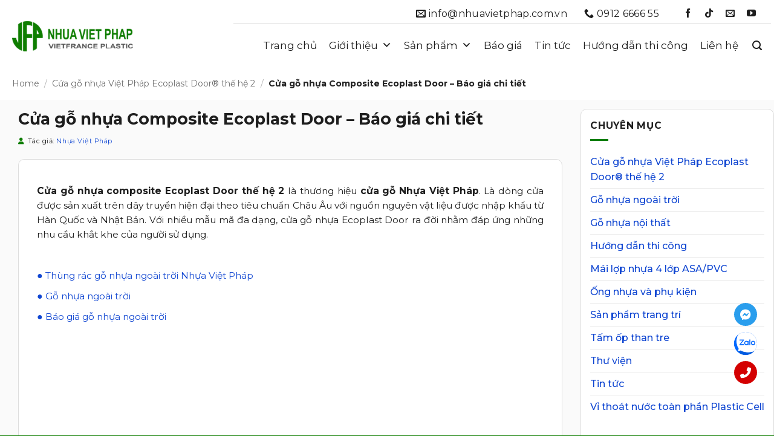

--- FILE ---
content_type: text/html; charset=UTF-8
request_url: https://nhuavietphap.com.vn/cua-go-nhua-ecoplast-door-nhua-viet-phap/
body_size: 26661
content:
<!DOCTYPE html>
<html lang="vi" prefix="og: https://ogp.me/ns#" class="loading-site no-js">
<head>
	<meta charset="UTF-8" />
	<link rel="profile" href="https://gmpg.org/xfn/11" />
	<link rel="pingback" href="https://nhuavietphap.com.vn/xmlrpc.php" />

	<script>(function(html){html.className = html.className.replace(/\bno-js\b/,'js')})(document.documentElement);</script>
	<style>img:is([sizes="auto" i], [sizes^="auto," i]) { contain-intrinsic-size: 3000px 1500px }</style>
	<meta name="viewport" content="width=device-width, initial-scale=1" />
<!-- Search Engine Optimization by Rank Math PRO - https://rankmath.com/ -->
<title>Cửa gỗ nhựa Composite Ecoplast Door - Báo giá chi tiết</title>
<meta name="description" content="Cửa gỗ nhựa composite Ecoplast Door là thương hiệu cửa gỗ Nhựa Việt Pháp. Là dòng cửa được sản xuất trên dây truyền hiện đại, mẫu mã đa dạng."/>
<meta name="robots" content="follow, index, max-snippet:-1, max-video-preview:-1, max-image-preview:large"/>
<link rel="canonical" href="https://nhuavietphap.com.vn/cua-go-nhua-ecoplast-door-nhua-viet-phap/" />
<meta property="og:locale" content="vi_VN" />
<meta property="og:type" content="article" />
<meta property="og:title" content="Cửa gỗ nhựa Composite Ecoplast Door - Báo giá chi tiết" />
<meta property="og:description" content="Cửa gỗ nhựa composite Ecoplast Door là thương hiệu cửa gỗ Nhựa Việt Pháp. Là dòng cửa được sản xuất trên dây truyền hiện đại, mẫu mã đa dạng." />
<meta property="og:url" content="https://nhuavietphap.com.vn/cua-go-nhua-ecoplast-door-nhua-viet-phap/" />
<meta property="og:site_name" content="Nhựa Việt Pháp" />
<meta property="article:section" content="Cửa gỗ nhựa Việt Pháp Ecoplast Door® thế hệ 2" />
<meta property="og:updated_time" content="2023-09-29T17:52:43+07:00" />
<meta property="og:image" content="https://nhuavietphap.com.vn/wp-content/uploads/cua-go-nhua-nhua-viet-phap.jpg" />
<meta property="og:image:secure_url" content="https://nhuavietphap.com.vn/wp-content/uploads/cua-go-nhua-nhua-viet-phap.jpg" />
<meta property="og:image:width" content="1000" />
<meta property="og:image:height" content="779" />
<meta property="og:image:alt" content="Cửa gỗ nhựa Composite Ecoplast Door &#8211; Báo giá chi tiết" />
<meta property="og:image:type" content="image/jpeg" />
<meta property="article:published_time" content="2020-04-01T03:00:30+07:00" />
<meta property="article:modified_time" content="2023-09-29T17:52:43+07:00" />
<meta property="og:video" content="https://www.youtube.com/embed/C37tpGxYq90" />
<meta property="video:duration" content="107" />
<meta property="ya:ovs:upload_date" content="2021-06-30" />
<meta property="ya:ovs:allow_embed" content="true" />
<meta name="twitter:card" content="summary_large_image" />
<meta name="twitter:title" content="Cửa gỗ nhựa Composite Ecoplast Door - Báo giá chi tiết" />
<meta name="twitter:description" content="Cửa gỗ nhựa composite Ecoplast Door là thương hiệu cửa gỗ Nhựa Việt Pháp. Là dòng cửa được sản xuất trên dây truyền hiện đại, mẫu mã đa dạng." />
<meta name="twitter:image" content="https://nhuavietphap.com.vn/wp-content/uploads/cua-go-nhua-nhua-viet-phap.jpg" />
<meta name="twitter:label1" content="Written by" />
<meta name="twitter:data1" content="Nhựa Việt Pháp" />
<meta name="twitter:label2" content="Time to read" />
<meta name="twitter:data2" content="5 minutes" />
<script type="application/ld+json" class="rank-math-schema-pro">{"@context":"https://schema.org","@graph":[{"@type":"Place","@id":"https://nhuavietphap.com.vn/#place","address":{"@type":"PostalAddress","streetAddress":"C\u1ee5m CN Minh H\u1ea3i, huy\u1ec7n V\u0103n L\u00e2m, H\u01b0ng Y\u00ean","addressCountry":"Vi\u1ec7t Nam"}},{"@type":"Organization","@id":"https://nhuavietphap.com.vn/#organization","name":"Nh\u00e0 S\u1ea3n Xu\u1ea5t Nh\u1ef1a Vi\u1ec7t Ph\u00e1p","url":"https://nhuavietphap.mindstone.site","email":"info@nhuavietphap.com.vn","address":{"@type":"PostalAddress","streetAddress":"C\u1ee5m CN Minh H\u1ea3i, huy\u1ec7n V\u0103n L\u00e2m, H\u01b0ng Y\u00ean","addressCountry":"Vi\u1ec7t Nam"},"logo":{"@type":"ImageObject","@id":"https://nhuavietphap.com.vn/#logo","url":"http://nhuavietphap.mindstone.site/wp-content/uploads/2023/06/Logo.png","contentUrl":"http://nhuavietphap.mindstone.site/wp-content/uploads/2023/06/Logo.png","caption":"Nh\u1ef1a Vi\u1ec7t Ph\u00e1p","inLanguage":"vi","width":"252","height":"63"},"contactPoint":[{"@type":"ContactPoint","telephone":"0912666655","contactType":"customer support"}],"location":{"@id":"https://nhuavietphap.com.vn/#place"}},{"@type":"WebSite","@id":"https://nhuavietphap.com.vn/#website","url":"https://nhuavietphap.com.vn","name":"Nh\u1ef1a Vi\u1ec7t Ph\u00e1p","alternateName":"Nh\u1ef1a Vi\u1ec7t Ph\u00e1p","publisher":{"@id":"https://nhuavietphap.com.vn/#organization"},"inLanguage":"vi"},{"@type":"ImageObject","@id":"https://nhuavietphap.com.vn/wp-content/uploads/cua-go-nhua-nhua-viet-phap.jpg","url":"https://nhuavietphap.com.vn/wp-content/uploads/cua-go-nhua-nhua-viet-phap.jpg","width":"1000","height":"779","inLanguage":"vi"},{"@type":"BreadcrumbList","@id":"https://nhuavietphap.com.vn/cua-go-nhua-ecoplast-door-nhua-viet-phap/#breadcrumb","itemListElement":[{"@type":"ListItem","position":"1","item":{"@id":"https://nhuavietphap.mindstone.site","name":"Home"}},{"@type":"ListItem","position":"2","item":{"@id":"https://nhuavietphap.com.vn/category/cua-go-nhua-viet-phap/","name":"C\u1eeda g\u1ed7 nh\u1ef1a Vi\u1ec7t Ph\u00e1p Ecoplast Door\u00ae th\u1ebf h\u1ec7 2"}},{"@type":"ListItem","position":"3","item":{"@id":"https://nhuavietphap.com.vn/cua-go-nhua-ecoplast-door-nhua-viet-phap/","name":"C\u1eeda g\u1ed7 nh\u1ef1a Composite Ecoplast Door &#8211; B\u00e1o gi\u00e1 chi ti\u1ebft"}}]},{"@type":"WebPage","@id":"https://nhuavietphap.com.vn/cua-go-nhua-ecoplast-door-nhua-viet-phap/#webpage","url":"https://nhuavietphap.com.vn/cua-go-nhua-ecoplast-door-nhua-viet-phap/","name":"C\u1eeda g\u1ed7 nh\u1ef1a Composite Ecoplast Door - B\u00e1o gi\u00e1 chi ti\u1ebft","datePublished":"2020-04-01T03:00:30+07:00","dateModified":"2023-09-29T17:52:43+07:00","isPartOf":{"@id":"https://nhuavietphap.com.vn/#website"},"primaryImageOfPage":{"@id":"https://nhuavietphap.com.vn/wp-content/uploads/cua-go-nhua-nhua-viet-phap.jpg"},"inLanguage":"vi","breadcrumb":{"@id":"https://nhuavietphap.com.vn/cua-go-nhua-ecoplast-door-nhua-viet-phap/#breadcrumb"}},{"@type":"Person","@id":"https://nhuavietphap.com.vn/author/Nh\u1ef1a Vi\u1ec7t Ph\u00e1p/","name":"Nh\u1ef1a Vi\u1ec7t Ph\u00e1p","url":"https://nhuavietphap.com.vn/author/Nh\u1ef1a Vi\u1ec7t Ph\u00e1p/","image":{"@type":"ImageObject","@id":"https://secure.gravatar.com/avatar/8a483e5a9c06e076b343dc0c2fc3f3e10e5f8a431ca6f9b573c4c5cd978fe099?s=96&amp;d=robohash&amp;r=g","url":"https://secure.gravatar.com/avatar/8a483e5a9c06e076b343dc0c2fc3f3e10e5f8a431ca6f9b573c4c5cd978fe099?s=96&amp;d=robohash&amp;r=g","caption":"Nh\u1ef1a Vi\u1ec7t Ph\u00e1p","inLanguage":"vi"},"sameAs":["https://nhuavietphap.com.vn/"],"worksFor":{"@id":"https://nhuavietphap.com.vn/#organization"}},{"headline":"C\u1eeda g\u1ed7 nh\u1ef1a Composite Ecoplast Door - B\u00e1o gi\u00e1 chi ti\u1ebft","description":"C\u1eeda g\u1ed7 nh\u1ef1a composite Ecoplast Door l\u00e0 th\u01b0\u01a1ng hi\u1ec7u c\u1eeda g\u1ed7 Nh\u1ef1a Vi\u1ec7t Ph\u00e1p. L\u00e0 d\u00f2ng c\u1eeda \u0111\u01b0\u1ee3c s\u1ea3n xu\u1ea5t tr\u00ean d\u00e2y truy\u1ec1n hi\u1ec7n \u0111\u1ea1i, m\u1eabu m\u00e3 \u0111a d\u1ea1ng.","datePublished":"2020-04-01T03:00:30+07:00","dateModified":"2023-09-29T17:52:43+07:00","image":{"@id":"https://nhuavietphap.com.vn/wp-content/uploads/cua-go-nhua-nhua-viet-phap.jpg"},"author":{"@id":"https://nhuavietphap.com.vn/author/Nh\u1ef1a Vi\u1ec7t Ph\u00e1p/","name":"Nh\u1ef1a Vi\u1ec7t Ph\u00e1p"},"@type":"BlogPosting","name":"C\u1eeda g\u1ed7 nh\u1ef1a Composite Ecoplast Door - B\u00e1o gi\u00e1 chi ti\u1ebft","articleSection":"C\u1eeda g\u1ed7 nh\u1ef1a Vi\u1ec7t Ph\u00e1p Ecoplast Door\u00ae th\u1ebf h\u1ec7 2, Tin t\u1ee9c","@id":"https://nhuavietphap.com.vn/cua-go-nhua-ecoplast-door-nhua-viet-phap/#schema-73490","isPartOf":{"@id":"https://nhuavietphap.com.vn/cua-go-nhua-ecoplast-door-nhua-viet-phap/#webpage"},"publisher":{"@id":"https://nhuavietphap.com.vn/#organization"},"inLanguage":"vi","mainEntityOfPage":{"@id":"https://nhuavietphap.com.vn/cua-go-nhua-ecoplast-door-nhua-viet-phap/#webpage"}},{"@type":"VideoObject","name":"C\u1eeda g\u1ed7 nh\u1ef1a Ecoplast Door th\u1ebf h\u1ec7 2 | Nh\u1ef1a Vi\u1ec7t Ph\u00e1p","description":"C\u1eeda g\u1ed7 nh\u01b0a composite Ecoplast Door\u00ae GEN II l\u00e0 d\u00f2ng s\u1ea3n ph\u1ea9m c\u1eeda g\u1ed7 nh\u1ef1a composite cao c\u1ea5p c\u1ee7a Nh\u1ef1a Vi\u1ec7t Ph\u00e1p. C\u1eeda g\u1ed7 nh\u1ef1a composite th\u1ebf h\u1ec7 II v\u1edbi nhi\u1ec1u c\u1ea3i ...","uploadDate":"2021-06-30","thumbnailUrl":"https://nhuavietphap.com.vn/wp-content/uploads/cua-go-nhua-nhua-viet-phap.jpg","embedUrl":"https://www.youtube.com/embed/C37tpGxYq90","duration":"PT1M47S","width":"1280","height":"720","isFamilyFriendly":"True","@id":"https://nhuavietphap.com.vn/cua-go-nhua-ecoplast-door-nhua-viet-phap/#schema-73491","isPartOf":{"@id":"https://nhuavietphap.com.vn/cua-go-nhua-ecoplast-door-nhua-viet-phap/#webpage"},"publisher":{"@id":"https://nhuavietphap.com.vn/#organization"},"inLanguage":"vi","mainEntityOfPage":{"@id":"https://nhuavietphap.com.vn/cua-go-nhua-ecoplast-door-nhua-viet-phap/#webpage"}}]}</script>
<!-- /Rank Math WordPress SEO plugin -->

<script type='application/javascript'  id='pys-version-script'>console.log('PixelYourSite Free version 9.6.0');</script>
<link rel='dns-prefetch' href='//use.fontawesome.com' />
<link rel='dns-prefetch' href='//fonts.googleapis.com' />
<link href='https://fonts.gstatic.com' crossorigin rel='preconnect' />
<link rel='prefetch' href='https://nhuavietphap.com.vn/wp-content/themes/flatsome/assets/js/flatsome.js?ver=e2eddd6c228105dac048' />
<link rel='prefetch' href='https://nhuavietphap.com.vn/wp-content/themes/flatsome/assets/js/chunk.slider.js?ver=3.20.3' />
<link rel='prefetch' href='https://nhuavietphap.com.vn/wp-content/themes/flatsome/assets/js/chunk.popups.js?ver=3.20.3' />
<link rel='prefetch' href='https://nhuavietphap.com.vn/wp-content/themes/flatsome/assets/js/chunk.tooltips.js?ver=3.20.3' />
<link rel='prefetch' href='https://nhuavietphap.com.vn/wp-content/themes/flatsome/assets/js/woocommerce.js?ver=1c9be63d628ff7c3ff4c' />
<link rel="alternate" type="application/rss+xml" title="Dòng thông tin Nhựa Việt Pháp Gỗ nhựa Nhựa Việt Pháp &raquo;" href="https://nhuavietphap.com.vn/feed/" />
<link rel="alternate" type="application/rss+xml" title="Nhựa Việt Pháp Gỗ nhựa Nhựa Việt Pháp &raquo; Dòng bình luận" href="https://nhuavietphap.com.vn/comments/feed/" />
<script type="text/javascript">
/* <![CDATA[ */
window._wpemojiSettings = {"baseUrl":"https:\/\/s.w.org\/images\/core\/emoji\/16.0.1\/72x72\/","ext":".png","svgUrl":"https:\/\/s.w.org\/images\/core\/emoji\/16.0.1\/svg\/","svgExt":".svg","source":{"concatemoji":"https:\/\/nhuavietphap.com.vn\/wp-includes\/js\/wp-emoji-release.min.js?ver=6.8.3"}};
/*! This file is auto-generated */
!function(s,n){var o,i,e;function c(e){try{var t={supportTests:e,timestamp:(new Date).valueOf()};sessionStorage.setItem(o,JSON.stringify(t))}catch(e){}}function p(e,t,n){e.clearRect(0,0,e.canvas.width,e.canvas.height),e.fillText(t,0,0);var t=new Uint32Array(e.getImageData(0,0,e.canvas.width,e.canvas.height).data),a=(e.clearRect(0,0,e.canvas.width,e.canvas.height),e.fillText(n,0,0),new Uint32Array(e.getImageData(0,0,e.canvas.width,e.canvas.height).data));return t.every(function(e,t){return e===a[t]})}function u(e,t){e.clearRect(0,0,e.canvas.width,e.canvas.height),e.fillText(t,0,0);for(var n=e.getImageData(16,16,1,1),a=0;a<n.data.length;a++)if(0!==n.data[a])return!1;return!0}function f(e,t,n,a){switch(t){case"flag":return n(e,"\ud83c\udff3\ufe0f\u200d\u26a7\ufe0f","\ud83c\udff3\ufe0f\u200b\u26a7\ufe0f")?!1:!n(e,"\ud83c\udde8\ud83c\uddf6","\ud83c\udde8\u200b\ud83c\uddf6")&&!n(e,"\ud83c\udff4\udb40\udc67\udb40\udc62\udb40\udc65\udb40\udc6e\udb40\udc67\udb40\udc7f","\ud83c\udff4\u200b\udb40\udc67\u200b\udb40\udc62\u200b\udb40\udc65\u200b\udb40\udc6e\u200b\udb40\udc67\u200b\udb40\udc7f");case"emoji":return!a(e,"\ud83e\udedf")}return!1}function g(e,t,n,a){var r="undefined"!=typeof WorkerGlobalScope&&self instanceof WorkerGlobalScope?new OffscreenCanvas(300,150):s.createElement("canvas"),o=r.getContext("2d",{willReadFrequently:!0}),i=(o.textBaseline="top",o.font="600 32px Arial",{});return e.forEach(function(e){i[e]=t(o,e,n,a)}),i}function t(e){var t=s.createElement("script");t.src=e,t.defer=!0,s.head.appendChild(t)}"undefined"!=typeof Promise&&(o="wpEmojiSettingsSupports",i=["flag","emoji"],n.supports={everything:!0,everythingExceptFlag:!0},e=new Promise(function(e){s.addEventListener("DOMContentLoaded",e,{once:!0})}),new Promise(function(t){var n=function(){try{var e=JSON.parse(sessionStorage.getItem(o));if("object"==typeof e&&"number"==typeof e.timestamp&&(new Date).valueOf()<e.timestamp+604800&&"object"==typeof e.supportTests)return e.supportTests}catch(e){}return null}();if(!n){if("undefined"!=typeof Worker&&"undefined"!=typeof OffscreenCanvas&&"undefined"!=typeof URL&&URL.createObjectURL&&"undefined"!=typeof Blob)try{var e="postMessage("+g.toString()+"("+[JSON.stringify(i),f.toString(),p.toString(),u.toString()].join(",")+"));",a=new Blob([e],{type:"text/javascript"}),r=new Worker(URL.createObjectURL(a),{name:"wpTestEmojiSupports"});return void(r.onmessage=function(e){c(n=e.data),r.terminate(),t(n)})}catch(e){}c(n=g(i,f,p,u))}t(n)}).then(function(e){for(var t in e)n.supports[t]=e[t],n.supports.everything=n.supports.everything&&n.supports[t],"flag"!==t&&(n.supports.everythingExceptFlag=n.supports.everythingExceptFlag&&n.supports[t]);n.supports.everythingExceptFlag=n.supports.everythingExceptFlag&&!n.supports.flag,n.DOMReady=!1,n.readyCallback=function(){n.DOMReady=!0}}).then(function(){return e}).then(function(){var e;n.supports.everything||(n.readyCallback(),(e=n.source||{}).concatemoji?t(e.concatemoji):e.wpemoji&&e.twemoji&&(t(e.twemoji),t(e.wpemoji)))}))}((window,document),window._wpemojiSettings);
/* ]]> */
</script>
<style id='wp-emoji-styles-inline-css' type='text/css'>

	img.wp-smiley, img.emoji {
		display: inline !important;
		border: none !important;
		box-shadow: none !important;
		height: 1em !important;
		width: 1em !important;
		margin: 0 0.07em !important;
		vertical-align: -0.1em !important;
		background: none !important;
		padding: 0 !important;
	}
</style>
<style id='wp-block-library-inline-css' type='text/css'>
:root{--wp-admin-theme-color:#007cba;--wp-admin-theme-color--rgb:0,124,186;--wp-admin-theme-color-darker-10:#006ba1;--wp-admin-theme-color-darker-10--rgb:0,107,161;--wp-admin-theme-color-darker-20:#005a87;--wp-admin-theme-color-darker-20--rgb:0,90,135;--wp-admin-border-width-focus:2px;--wp-block-synced-color:#7a00df;--wp-block-synced-color--rgb:122,0,223;--wp-bound-block-color:var(--wp-block-synced-color)}@media (min-resolution:192dpi){:root{--wp-admin-border-width-focus:1.5px}}.wp-element-button{cursor:pointer}:root{--wp--preset--font-size--normal:16px;--wp--preset--font-size--huge:42px}:root .has-very-light-gray-background-color{background-color:#eee}:root .has-very-dark-gray-background-color{background-color:#313131}:root .has-very-light-gray-color{color:#eee}:root .has-very-dark-gray-color{color:#313131}:root .has-vivid-green-cyan-to-vivid-cyan-blue-gradient-background{background:linear-gradient(135deg,#00d084,#0693e3)}:root .has-purple-crush-gradient-background{background:linear-gradient(135deg,#34e2e4,#4721fb 50%,#ab1dfe)}:root .has-hazy-dawn-gradient-background{background:linear-gradient(135deg,#faaca8,#dad0ec)}:root .has-subdued-olive-gradient-background{background:linear-gradient(135deg,#fafae1,#67a671)}:root .has-atomic-cream-gradient-background{background:linear-gradient(135deg,#fdd79a,#004a59)}:root .has-nightshade-gradient-background{background:linear-gradient(135deg,#330968,#31cdcf)}:root .has-midnight-gradient-background{background:linear-gradient(135deg,#020381,#2874fc)}.has-regular-font-size{font-size:1em}.has-larger-font-size{font-size:2.625em}.has-normal-font-size{font-size:var(--wp--preset--font-size--normal)}.has-huge-font-size{font-size:var(--wp--preset--font-size--huge)}.has-text-align-center{text-align:center}.has-text-align-left{text-align:left}.has-text-align-right{text-align:right}#end-resizable-editor-section{display:none}.aligncenter{clear:both}.items-justified-left{justify-content:flex-start}.items-justified-center{justify-content:center}.items-justified-right{justify-content:flex-end}.items-justified-space-between{justify-content:space-between}.screen-reader-text{border:0;clip-path:inset(50%);height:1px;margin:-1px;overflow:hidden;padding:0;position:absolute;width:1px;word-wrap:normal!important}.screen-reader-text:focus{background-color:#ddd;clip-path:none;color:#444;display:block;font-size:1em;height:auto;left:5px;line-height:normal;padding:15px 23px 14px;text-decoration:none;top:5px;width:auto;z-index:100000}html :where(.has-border-color){border-style:solid}html :where([style*=border-top-color]){border-top-style:solid}html :where([style*=border-right-color]){border-right-style:solid}html :where([style*=border-bottom-color]){border-bottom-style:solid}html :where([style*=border-left-color]){border-left-style:solid}html :where([style*=border-width]){border-style:solid}html :where([style*=border-top-width]){border-top-style:solid}html :where([style*=border-right-width]){border-right-style:solid}html :where([style*=border-bottom-width]){border-bottom-style:solid}html :where([style*=border-left-width]){border-left-style:solid}html :where(img[class*=wp-image-]){height:auto;max-width:100%}:where(figure){margin:0 0 1em}html :where(.is-position-sticky){--wp-admin--admin-bar--position-offset:var(--wp-admin--admin-bar--height,0px)}@media screen and (max-width:600px){html :where(.is-position-sticky){--wp-admin--admin-bar--position-offset:0px}}
</style>
<link rel='stylesheet' id='contact-form-7-css' href='https://nhuavietphap.com.vn/wp-content/plugins/contact-form-7/includes/css/styles.css?ver=5.9' type='text/css' media='all' />
<link rel='stylesheet' id='kk-star-ratings-css' href='https://nhuavietphap.com.vn/wp-content/plugins/kk-star-ratings/src/core/public/css/kk-star-ratings.min.css?ver=5.4.7' type='text/css' media='all' />
<style id='woocommerce-inline-inline-css' type='text/css'>
.woocommerce form .form-row .required { visibility: visible; }
</style>
<link rel='stylesheet' id='megamenu-css' href='https://nhuavietphap.com.vn/wp-content/uploads/maxmegamenu/style.css?ver=9d1224' type='text/css' media='all' />
<link rel='stylesheet' id='dashicons-css' href='https://nhuavietphap.com.vn/wp-includes/css/dashicons.min.css?ver=6.8.3' type='text/css' media='all' />
<link rel='stylesheet' id='font-awesome-official-css' href='https://use.fontawesome.com/releases/v6.4.0/css/all.css' type='text/css' media='all' integrity="sha384-iw3OoTErCYJJB9mCa8LNS2hbsQ7M3C0EpIsO/H5+EGAkPGc6rk+V8i04oW/K5xq0" crossorigin="anonymous" />
<link rel='stylesheet' id='flatsome-main-css' href='https://nhuavietphap.com.vn/wp-content/themes/flatsome/assets/css/flatsome.css?ver=3.20.3' type='text/css' media='all' />
<style id='flatsome-main-inline-css' type='text/css'>
@font-face {
				font-family: "fl-icons";
				font-display: block;
				src: url(https://nhuavietphap.com.vn/wp-content/themes/flatsome/assets/css/icons/fl-icons.eot?v=3.20.3);
				src:
					url(https://nhuavietphap.com.vn/wp-content/themes/flatsome/assets/css/icons/fl-icons.eot#iefix?v=3.20.3) format("embedded-opentype"),
					url(https://nhuavietphap.com.vn/wp-content/themes/flatsome/assets/css/icons/fl-icons.woff2?v=3.20.3) format("woff2"),
					url(https://nhuavietphap.com.vn/wp-content/themes/flatsome/assets/css/icons/fl-icons.ttf?v=3.20.3) format("truetype"),
					url(https://nhuavietphap.com.vn/wp-content/themes/flatsome/assets/css/icons/fl-icons.woff?v=3.20.3) format("woff"),
					url(https://nhuavietphap.com.vn/wp-content/themes/flatsome/assets/css/icons/fl-icons.svg?v=3.20.3#fl-icons) format("svg");
			}
</style>
<link rel='stylesheet' id='flatsome-shop-css' href='https://nhuavietphap.com.vn/wp-content/themes/flatsome/assets/css/flatsome-shop.css?ver=3.20.3' type='text/css' media='all' />
<link rel='stylesheet' id='flatsome-style-css' href='https://nhuavietphap.com.vn/wp-content/themes/flatsome-child/style.css?ver=3.0' type='text/css' media='all' />
<link rel='stylesheet' id='flatsome-googlefonts-css' href='//fonts.googleapis.com/css?family=Montserrat%3Aregular%2C700%2Cregular%2C500%7CDancing+Script%3Aregular%2Cregular&#038;display=swap&#038;ver=3.9' type='text/css' media='all' />
<link rel='stylesheet' id='font-awesome-official-v4shim-css' href='https://use.fontawesome.com/releases/v6.4.0/css/v4-shims.css' type='text/css' media='all' integrity="sha384-TjXU13dTMPo+5ZlOUI1IGXvpmajjoetPqbUJqTx+uZ1bGwylKHNEItuVe/mg/H6l" crossorigin="anonymous" />
<script type="text/javascript" src="https://nhuavietphap.com.vn/wp-includes/js/jquery/jquery.min.js?ver=3.7.1" id="jquery-core-js"></script>
<script type="text/javascript" src="https://nhuavietphap.com.vn/wp-includes/js/jquery/jquery-migrate.min.js?ver=3.4.1" id="jquery-migrate-js"></script>
<script type="text/javascript" id="spbc_cookie-js-extra">
/* <![CDATA[ */
var spbcPublic = {"_ajax_nonce":"0e890eb9cb","_rest_nonce":"b81b50b350","_ajax_url":"\/wp-admin\/admin-ajax.php","_rest_url":"https:\/\/nhuavietphap.com.vn\/wp-json\/","data__set_cookies":"1","data__set_cookies__alt_sessions_type":"1"};
/* ]]> */
</script>
<script type="text/javascript" src="https://nhuavietphap.com.vn/wp-content/plugins/security-malware-firewall/js/spbc-cookie.min.js?ver=2.129" id="spbc_cookie-js"></script>
<script type="text/javascript" src="https://nhuavietphap.com.vn/wp-content/plugins/woocommerce/assets/js/jquery-blockui/jquery.blockUI.min.js?ver=2.7.0-wc.8.6.1" id="jquery-blockui-js" data-wp-strategy="defer"></script>
<script type="text/javascript" id="wc-add-to-cart-js-extra">
/* <![CDATA[ */
var wc_add_to_cart_params = {"ajax_url":"\/wp-admin\/admin-ajax.php","wc_ajax_url":"\/?wc-ajax=%%endpoint%%&elementor_page_id=13369","i18n_view_cart":"View cart","cart_url":"https:\/\/nhuavietphap.com.vn\/gio-hang\/","is_cart":"","cart_redirect_after_add":"no"};
/* ]]> */
</script>
<script type="text/javascript" src="https://nhuavietphap.com.vn/wp-content/plugins/woocommerce/assets/js/frontend/add-to-cart.min.js?ver=8.6.1" id="wc-add-to-cart-js" defer="defer" data-wp-strategy="defer"></script>
<script type="text/javascript" src="https://nhuavietphap.com.vn/wp-content/plugins/woocommerce/assets/js/js-cookie/js.cookie.min.js?ver=2.1.4-wc.8.6.1" id="js-cookie-js" data-wp-strategy="defer"></script>
<script type="text/javascript" src="https://nhuavietphap.com.vn/wp-content/plugins/pixelyoursite/dist/scripts/jquery.bind-first-0.2.3.min.js?ver=6.8.3" id="jquery-bind-first-js"></script>
<script type="text/javascript" src="https://nhuavietphap.com.vn/wp-content/plugins/pixelyoursite/dist/scripts/js.cookie-2.1.3.min.js?ver=2.1.3" id="js-cookie-pys-js"></script>
<script type="text/javascript" id="pys-js-extra">
/* <![CDATA[ */
var pysOptions = {"staticEvents":{"facebook":{"init_event":[{"delay":0,"type":"static","name":"PageView","pixelIds":["1147562232951831"],"eventID":"ac1233d2-a3be-4f2b-a66a-4e1d52123dbb","params":{"post_category":"C\u1eeda g\u1ed7 nh\u1ef1a Vi\u1ec7t Ph\u00e1p Ecoplast Door\u00ae th\u1ebf h\u1ec7 2, Tin t\u1ee9c","page_title":"C\u1eeda g\u1ed7 nh\u1ef1a Composite Ecoplast Door - B\u00e1o gi\u00e1 chi ti\u1ebft","post_type":"post","post_id":13369,"plugin":"PixelYourSite","user_role":"guest","event_url":"nhuavietphap.com.vn\/cua-go-nhua-ecoplast-door-nhua-viet-phap\/"},"e_id":"init_event","ids":[],"hasTimeWindow":false,"timeWindow":0,"woo_order":"","edd_order":""}]}},"dynamicEvents":[],"triggerEvents":[],"triggerEventTypes":[],"facebook":{"pixelIds":["1147562232951831"],"advancedMatching":{"external_id":"fadbafaafafecccafeecee"},"advancedMatchingEnabled":true,"removeMetadata":false,"contentParams":{"post_type":"post","post_id":13369,"content_name":"C\u1eeda g\u1ed7 nh\u1ef1a Composite Ecoplast Door - B\u00e1o gi\u00e1 chi ti\u1ebft","categories":"C\u1eeda g\u1ed7 nh\u1ef1a Vi\u1ec7t Ph\u00e1p Ecoplast Door\u00ae th\u1ebf h\u1ec7 2, Tin t\u1ee9c","tags":""},"commentEventEnabled":true,"wooVariableAsSimple":false,"downloadEnabled":true,"formEventEnabled":true,"serverApiEnabled":true,"wooCRSendFromServer":false,"send_external_id":null,"fbp":"fb.1.1764712725.6512515971","fbc":""},"debug":"","siteUrl":"https:\/\/nhuavietphap.com.vn","ajaxUrl":"https:\/\/nhuavietphap.com.vn\/wp-admin\/admin-ajax.php","ajax_event":"e9c92fed31","enable_remove_download_url_param":"1","cookie_duration":"7","last_visit_duration":"60","enable_success_send_form":"","ajaxForServerEvent":"1","send_external_id":"1","external_id_expire":"180","google_consent_mode":"1","gdpr":{"ajax_enabled":false,"all_disabled_by_api":false,"facebook_disabled_by_api":false,"analytics_disabled_by_api":false,"google_ads_disabled_by_api":false,"pinterest_disabled_by_api":false,"bing_disabled_by_api":false,"externalID_disabled_by_api":false,"facebook_prior_consent_enabled":true,"analytics_prior_consent_enabled":true,"google_ads_prior_consent_enabled":null,"pinterest_prior_consent_enabled":true,"bing_prior_consent_enabled":true,"cookiebot_integration_enabled":false,"cookiebot_facebook_consent_category":"marketing","cookiebot_analytics_consent_category":"statistics","cookiebot_tiktok_consent_category":"marketing","cookiebot_google_ads_consent_category":null,"cookiebot_pinterest_consent_category":"marketing","cookiebot_bing_consent_category":"marketing","consent_magic_integration_enabled":false,"real_cookie_banner_integration_enabled":false,"cookie_notice_integration_enabled":false,"cookie_law_info_integration_enabled":false,"analytics_storage":{"enabled":true,"value":"granted","filter":false},"ad_storage":{"enabled":true,"value":"granted","filter":false},"ad_user_data":{"enabled":true,"value":"granted","filter":false},"ad_personalization":{"enabled":true,"value":"granted","filter":false}},"cookie":{"disabled_all_cookie":false,"disabled_start_session_cookie":false,"disabled_advanced_form_data_cookie":false,"disabled_landing_page_cookie":false,"disabled_first_visit_cookie":false,"disabled_trafficsource_cookie":false,"disabled_utmTerms_cookie":false,"disabled_utmId_cookie":false},"tracking_analytics":{"TrafficSource":"direct","TrafficLanding":"undefined","TrafficUtms":[],"TrafficUtmsId":[]},"woo":{"enabled":true,"enabled_save_data_to_orders":true,"addToCartOnButtonEnabled":true,"addToCartOnButtonValueEnabled":true,"addToCartOnButtonValueOption":"price","singleProductId":null,"removeFromCartSelector":"form.woocommerce-cart-form .remove","addToCartCatchMethod":"add_cart_hook","is_order_received_page":false,"containOrderId":false},"edd":{"enabled":false}};
/* ]]> */
</script>
<script type="text/javascript" src="https://nhuavietphap.com.vn/wp-content/plugins/pixelyoursite/dist/scripts/public.js?ver=9.6.0" id="pys-js"></script>
<link rel="https://api.w.org/" href="https://nhuavietphap.com.vn/wp-json/" /><link rel="alternate" title="JSON" type="application/json" href="https://nhuavietphap.com.vn/wp-json/wp/v2/posts/13369" /><link rel="EditURI" type="application/rsd+xml" title="RSD" href="https://nhuavietphap.com.vn/xmlrpc.php?rsd" />
<meta name="generator" content="WordPress 6.8.3" />
<link rel='shortlink' href='https://nhuavietphap.com.vn/?p=13369' />
<link rel="alternate" title="oNhúng (JSON)" type="application/json+oembed" href="https://nhuavietphap.com.vn/wp-json/oembed/1.0/embed?url=https%3A%2F%2Fnhuavietphap.com.vn%2Fcua-go-nhua-ecoplast-door-nhua-viet-phap%2F" />
<link rel="alternate" title="oNhúng (XML)" type="text/xml+oembed" href="https://nhuavietphap.com.vn/wp-json/oembed/1.0/embed?url=https%3A%2F%2Fnhuavietphap.com.vn%2Fcua-go-nhua-ecoplast-door-nhua-viet-phap%2F&#038;format=xml" />
<script>readMoreArgs = []</script><script type="text/javascript">
				EXPM_VERSION=3.484;EXPM_AJAX_URL='https://nhuavietphap.com.vn/wp-admin/admin-ajax.php';
			function yrmAddEvent(element, eventName, fn) {
				if (element.addEventListener)
					element.addEventListener(eventName, fn, false);
				else if (element.attachEvent)
					element.attachEvent('on' + eventName, fn);
			}
			</script><!-- Global site tag (gtag.js) - Google Analytics -->
<script async src="https://www.googletagmanager.com/gtag/js?id=UA-172862982-1"></script>
<script>
window.dataLayer = window.dataLayer || [];
function gtag(){dataLayer.push(arguments);}
gtag('js', new Date());

gtag('config', 'UA-172862982-1');
</script>
<meta name="google-site-verification" content="6eiz9Pv81AZC2Ta_dIOlFE2kGjcAXpLiWqJNtcAA_kA" />
<meta name="facebook-domain-verification" content="awobxx0u8hbnvkvanmj2ogqdgu69xn" />	<script src="https://cdnjs.cloudflare.com/ajax/libs/fancybox/3.5.7/jquery.fancybox.min.js" integrity="sha512-uURl+ZXMBrF4AwGaWmEetzrd+J5/8NRkWAvJx5sbPSSuOb0bZLqf+tOzniObO00BjHa/dD7gub9oCGMLPQHtQA==" crossorigin="anonymous" referrerpolicy="no-referrer"></script>
	<link rel="stylesheet" href="https://cdnjs.cloudflare.com/ajax/libs/fancybox/3.5.7/jquery.fancybox.min.css" integrity="sha512-H9jrZiiopUdsLpg94A333EfumgUBpO9MdbxStdeITo+KEIMaNfHNvwyjjDJb+ERPaRS6DpyRlKbvPUasNItRyw==" crossorigin="anonymous" referrerpolicy="no-referrer" />

	<script>
		jQuery(document).ready(function($) {
			$('[data-fancybox="images"]').fancybox({
				loop: true,
				thumbs : {
					autoStart : true,
					axis      : 'x',		
				}
			});
		});
	</script>

	<style>
		.fancybox-thumbs>.fancybox-thumbs__list {
			list-style: none;
			position: absolute;
			position: relative;
			width: 110% !important;
			height: 100%;
			margin: 0;
			padding: 0;
			overflow-x: hidden;
			overflow-y: auto;
			font-size: 0;
		}
		
		.fancybox-thumbs>.fancybox-thumbs__list>a {
			float: left;
			overflow: hidden;
			max-width: 50%;
			padding: 0;
			margin: 3px;
			width: 98px;
			height: 75px;
			position: relative;
			cursor: pointer;
			outline: none;
			-webkit-tap-highlight-color: transparent;
			-webkit-backface-visibility: hidden;
			backface-visibility: hidden;
			box-sizing: border-box;
		}
		
		.fancybox-container {
			z-index: 99999 !important;
		}
	</style>
	<noscript><style>.woocommerce-product-gallery{ opacity: 1 !important; }</style></noscript>
	<meta name="generator" content="Elementor 3.19.4; features: e_optimized_assets_loading, e_optimized_css_loading, additional_custom_breakpoints, block_editor_assets_optimize, e_image_loading_optimization; settings: css_print_method-external, google_font-enabled, font_display-swap">
<link rel="icon" href="https://nhuavietphap.com.vn/wp-content/uploads/2023/06/cropped-Logo-100x100.png" sizes="32x32" />
<link rel="icon" href="https://nhuavietphap.com.vn/wp-content/uploads/2023/06/cropped-Logo-300x300.png" sizes="192x192" />
<link rel="apple-touch-icon" href="https://nhuavietphap.com.vn/wp-content/uploads/2023/06/cropped-Logo-300x300.png" />
<meta name="msapplication-TileImage" content="https://nhuavietphap.com.vn/wp-content/uploads/2023/06/cropped-Logo-300x300.png" />
<style id="custom-css" type="text/css">:root {--primary-color: #0e7d00;--fs-color-primary: #0e7d00;--fs-color-secondary: #1e1e1e;--fs-color-success: #0e7d00;--fs-color-alert: #eaeaea;--fs-color-base: #1e1e1e;--fs-experimental-link-color: #000000;--fs-experimental-link-color-hover: #111;}.tooltipster-base {--tooltip-color: #fff;--tooltip-bg-color: #000;}.off-canvas-right .mfp-content, .off-canvas-left .mfp-content {--drawer-width: 300px;}.off-canvas .mfp-content.off-canvas-cart {--drawer-width: 360px;}.container-width, .full-width .ubermenu-nav, .container, .row{max-width: 1270px}.row.row-collapse{max-width: 1240px}.row.row-small{max-width: 1262.5px}.row.row-large{max-width: 1300px}.header-main{height: 60px}#logo img{max-height: 60px}#logo{width:200px;}.stuck #logo img{padding:5px 0;}.header-bottom{min-height: 55px}.header-top{min-height: 45px}.transparent .header-main{height: 90px}.transparent #logo img{max-height: 90px}.has-transparent + .page-title:first-of-type,.has-transparent + #main > .page-title,.has-transparent + #main > div > .page-title,.has-transparent + #main .page-header-wrapper:first-of-type .page-title{padding-top: 120px;}.header.show-on-scroll,.stuck .header-main{height:60px!important}.stuck #logo img{max-height: 60px!important}.search-form{ width: 100%;}.header-bg-color {background-color: #ffffff}.header-bottom {background-color: #f1f1f1}.top-bar-nav > li > a{line-height: 16px }.header-main .nav > li > a{line-height: 20px }.stuck .header-main .nav > li > a{line-height: 50px }@media (max-width: 549px) {.header-main{height: 60px}#logo img{max-height: 60px}}.nav-dropdown{border-radius:3px}.nav-dropdown{font-size:100%}.header-top{background-color:rgba(255,255,255,0)!important;}.blog-wrapper{background-color: #fafafa;}h1,h2,h3,h4,h5,h6,.heading-font{color: #1e1e1e;}body{font-size: 97%;}@media screen and (max-width: 549px){body{font-size: 100%;}}body{font-family: Montserrat, sans-serif;}body {font-weight: 400;font-style: normal;}.nav > li > a {font-family: Montserrat, sans-serif;}.mobile-sidebar-levels-2 .nav > li > ul > li > a {font-family: Montserrat, sans-serif;}.nav > li > a,.mobile-sidebar-levels-2 .nav > li > ul > li > a {font-weight: 500;font-style: normal;}h1,h2,h3,h4,h5,h6,.heading-font, .off-canvas-center .nav-sidebar.nav-vertical > li > a{font-family: Montserrat, sans-serif;}h1,h2,h3,h4,h5,h6,.heading-font,.banner h1,.banner h2 {font-weight: 700;font-style: normal;}.alt-font{font-family: "Dancing Script", sans-serif;}.alt-font {font-weight: 400!important;font-style: normal!important;}.breadcrumbs{text-transform: none;}.nav > li > a, .links > li > a{text-transform: none;}.header:not(.transparent) .top-bar-nav > li > a {color: #0a0a0a;}.header:not(.transparent) .header-nav-main.nav > li > a {color: #1e1e1e;}.header:not(.transparent) .header-nav-main.nav > li > a:hover,.header:not(.transparent) .header-nav-main.nav > li.active > a,.header:not(.transparent) .header-nav-main.nav > li.current > a,.header:not(.transparent) .header-nav-main.nav > li > a.active,.header:not(.transparent) .header-nav-main.nav > li > a.current{color: #0e7d00;}.header-nav-main.nav-line-bottom > li > a:before,.header-nav-main.nav-line-grow > li > a:before,.header-nav-main.nav-line > li > a:before,.header-nav-main.nav-box > li > a:hover,.header-nav-main.nav-box > li.active > a,.header-nav-main.nav-pills > li > a:hover,.header-nav-main.nav-pills > li.active > a{color:#FFF!important;background-color: #0e7d00;}.is-divider{background-color: #0e7d00;}.has-equal-box-heights .box-image {padding-top: 75%;}@media screen and (min-width: 550px){.products .box-vertical .box-image{min-width: 247px!important;width: 247px!important;}}.header-main .social-icons,.header-main .cart-icon strong,.header-main .menu-title,.header-main .header-button > .button.is-outline,.header-main .nav > li > a > i:not(.icon-angle-down){color: #1e1e1e!important;}.header-main .header-button > .button.is-outline,.header-main .cart-icon strong:after,.header-main .cart-icon strong{border-color: #1e1e1e!important;}.header-main .header-button > .button:not(.is-outline){background-color: #1e1e1e!important;}.header-main .current-dropdown .cart-icon strong,.header-main .header-button > .button:hover,.header-main .header-button > .button:hover i,.header-main .header-button > .button:hover span{color:#FFF!important;}.header-main .menu-title:hover,.header-main .social-icons a:hover,.header-main .header-button > .button.is-outline:hover,.header-main .nav > li > a:hover > i:not(.icon-angle-down){color: #0e7d00!important;}.header-main .current-dropdown .cart-icon strong,.header-main .header-button > .button:hover{background-color: #0e7d00!important;}.header-main .current-dropdown .cart-icon strong:after,.header-main .current-dropdown .cart-icon strong,.header-main .header-button > .button:hover{border-color: #0e7d00!important;}.absolute-footer, html{background-color: #0e7d00}.nav-vertical-fly-out > li + li {border-top-width: 1px; border-top-style: solid;}.label-new.menu-item > a:after{content:"Mới";}.label-hot.menu-item > a:after{content:"Nổi bật";}.label-sale.menu-item > a:after{content:"Giảm giá";}.label-popular.menu-item > a:after{content:"Phổ biến";}</style>		<style type="text/css" id="wp-custom-css">
			.lightbox-content {
    background-color: unset;
    box-shadow: unset;
}
.badge-inner{
	background: #ef1717;
}
.price-wrapper ins bdi{
    color: #ef1717;
}
#pop-quangcao button{
	color: #fff;
    background: #db0235;
    border-radius: 50px;
}
.title-relate{
	font-size: 24px;
	font-weight: 600;
	text-transform: uppercase;
}
.article-inner .single-page {
    text-align: justify;
    border: 0.5px solid #ddd;
    padding: 30px;
    background-color: #fff;
    border-radius: 10px;
}
.article-inner .single-page h1, h2, h3, h4{
	margin: 15px 0;
}
.article-inner .single-page p{
	margin: 10px 0;
}
.product-section-title-related{
	font-size: 24px;
    font-weight: 500;
    margin: 10px 0;
}
.entry-category{
	display: none;
}
.widget ul {
    margin: 0;
    font-size: 16px;
    font-weight: 500;
}
#shop-sidebar .menu>li {
    border-top: none;
    background: #ededed;
    padding: 5px 15px;
    border-bottom: solid #fff;
}
#shop-sidebar .current-cat>a {
    color: #3e3e3e;
    font-weight: bolder;
    display: block;
}
#shop-sidebar .sub-menu {
    border-left: none;
}
#shop-sidebar .sub-menu {
    border-left: none;
}


#product-sidebar .menu>li {
    border-top: none;
    background: #ededed;
    padding: 5px 15px;
    border-bottom: solid #fff;
}
#product-sidebar .current-cat>a {
    color: #3e3e3e;
    font-weight: bolder;
    display: block;
}
#product-sidebar .sub-menu {
    border-left: none;
}
#product-sidebar .sub-menu {
    border-left: none;
}
.widget .menu .menu-item a:hover{
    text-decoration: underline;
}
.shop-page-title .medium-text-center:nth-child(2){
	display: none;
}
.woocommerce-tabs .nav-tabs>li {
    width: 33.33%;
    margin: 0;
}
.woocommerce-tabs .nav-tabs>li.active>a {
    border: none;
    background: #0e7d00 !important;
    color: #fff;
    display: block;
    text-align: center;
	font-size: 16px;
	text-transform: uppercase;
}
tr:nth-child(odd) {
    background: #ededed;;
}
tr td {
    border: 1px solid #fff;
    min-width: 50px;
    padding: 10px !important;
    text-align: justify;
}
tr:nth-child(even) {
    background: #cae7c6;
}
td {
    color: #1e1e1e;
}
th:first-child, td:first-child {
    padding-left: 10px;
}
.product-small .col-inner {
    padding: 5px;
    border: solid 1px #ccc;
    border-radius: 3px;
}
.product-title a{
	font-size: 16px;
	line-height: 32px;
	display: block;
	min-height: 50px;
}
.product-short-description {
    background: #f7b58652;
    padding: 15px;
    border-radius: 10px;
    margin-bottom: 20px;
}
ul {
    list-style-type: circle;
}
.ma_san_pham{
	font-weight: 700;
}
.ma_san_pham span{
	font-weight: 300;
}
.price-1{
	white-space: nowrap;
    color: #ff1818;
    font-weight: 500;
    font-size: 28px;
    display: flex;
    align-items: flex-start;
}
.price-1 span{
		font-weight: 300;
    margin-left: 5px;
    color: #000;
    font-size: 18px !important;
}
.price-2{
	white-space: nowrap;
    color: #004fc3;
    font-weight: 500;
    font-size: 28px;
    display: flex;
    align-items: flex-start;
}
.price-2 span{
		font-weight: 300;
    margin-left: 5px;
    color: #000;
    font-size: 18px !important;
}
.term-description{
	border: dashed 1px #127f04;
    padding: 15px;
    margin-bottom: 15px;
    border-radius: 10px;
    background: #ededed;
}
.pdf-file h4{
	font-size: 13px;
	line-height: 26px;
}
.blog-archive .post-item .box-image img {
    border-radius: 5px;
}
.post-sidebar {
    padding: 0 !important;
    border: unset !important;
}
#secondary {
    padding: 15px !important;
    background-color: #fff;
    border: 0.5px solid #ddd;
    border-radius: 10px;
}
.breadcrumbs {
    font-size: 14px;
	margin-bottom: 15px;
}
a {
    color: #1147d2;
}		</style>
		<style type="text/css">/** Mega Menu CSS: fs **/</style>
</head>

<body data-rsssl=1 class="wp-singular post-template-default single single-post postid-13369 single-format-standard wp-theme-flatsome wp-child-theme-flatsome-child theme-flatsome woocommerce-no-js mega-menu-primary lightbox nav-dropdown-has-arrow nav-dropdown-has-shadow elementor-default elementor-kit-16936">


<a class="skip-link screen-reader-text" href="#main">Bỏ qua nội dung</a>

<div id="wrapper">

	
	<header id="header" class="header has-sticky sticky-jump">
		<div class="header-wrapper">
			<div id="top-bar" class="header-top hide-for-sticky nav-dark">
    <div class="flex-row container">
      <div class="flex-col hide-for-medium flex-left">
          <ul class="nav nav-left medium-nav-center nav-small  nav-divided">
                        </ul>
      </div>

      <div class="flex-col hide-for-medium flex-center">
          <ul class="nav nav-center nav-small  nav-divided">
                        </ul>
      </div>

      <div class="flex-col hide-for-medium flex-right">
         <ul class="nav top-bar-nav nav-right nav-small  nav-divided">
              <li class="header-contact-wrapper">
		<ul id="header-contact" class="nav medium-nav-center nav-divided nav-uppercase header-contact">
		
						<li>
			  <a href="mailto:info@nhuavietphap.com.vn" class="tooltip" title="info@nhuavietphap.com.vn">
				  <i class="icon-envelop" aria-hidden="true" style="font-size:16px;"></i>			       <span>
			       	info@nhuavietphap.com.vn			       </span>
			  </a>
			</li>
			
			
						<li>
			  <a href="tel:0912 6666 55" class="tooltip" title="0912 6666 55">
			     <i class="icon-phone" aria-hidden="true" style="font-size:16px;"></i>			      <span>0912 6666 55</span>
			  </a>
			</li>
			
				</ul>
</li>
<li class="header-divider"></li><li class="html header-social-icons ml-0">
	<div class="social-icons follow-icons" ><a href="https://www.facebook.com/nhuavietphap.vietfranceplastic" target="_blank" data-label="Facebook" class="icon plain tooltip facebook" title="Theo dõi trên Facebook" aria-label="Theo dõi trên Facebook" rel="noopener nofollow"><i class="icon-facebook" aria-hidden="true"></i></a><a href="https://www.tiktok.com/@nhua_viet_phap" target="_blank" data-label="TikTok" class="icon plain tooltip tiktok" title="Theo dõi trên TikTok" aria-label="Theo dõi trên TikTok" rel="noopener nofollow"><i class="icon-tiktok" aria-hidden="true"></i></a><a href="mailto:info@nhuavietphap.com.vn" data-label="E-mail" target="_blank" class="icon plain tooltip email" title="Gửi email cho chúng tôi" aria-label="Gửi email cho chúng tôi" rel="nofollow noopener"><i class="icon-envelop" aria-hidden="true"></i></a><a href="https://www.youtube.com/@nhuavietphap" data-label="YouTube" target="_blank" class="icon plain tooltip youtube" title="Theo dõi trên YouTube" aria-label="Theo dõi trên YouTube" rel="noopener nofollow"><i class="icon-youtube" aria-hidden="true"></i></a></div></li>
          </ul>
      </div>

            <div class="flex-col show-for-medium flex-grow">
          <ul class="nav nav-center nav-small mobile-nav  nav-divided">
              <li class="html header-social-icons ml-0">
	<div class="social-icons follow-icons" ><a href="https://www.facebook.com/nhuavietphap.vietfranceplastic" target="_blank" data-label="Facebook" class="icon plain tooltip facebook" title="Theo dõi trên Facebook" aria-label="Theo dõi trên Facebook" rel="noopener nofollow"><i class="icon-facebook" aria-hidden="true"></i></a><a href="https://www.tiktok.com/@nhua_viet_phap" target="_blank" data-label="TikTok" class="icon plain tooltip tiktok" title="Theo dõi trên TikTok" aria-label="Theo dõi trên TikTok" rel="noopener nofollow"><i class="icon-tiktok" aria-hidden="true"></i></a><a href="mailto:info@nhuavietphap.com.vn" data-label="E-mail" target="_blank" class="icon plain tooltip email" title="Gửi email cho chúng tôi" aria-label="Gửi email cho chúng tôi" rel="nofollow noopener"><i class="icon-envelop" aria-hidden="true"></i></a><a href="https://www.youtube.com/@nhuavietphap" data-label="YouTube" target="_blank" class="icon plain tooltip youtube" title="Theo dõi trên YouTube" aria-label="Theo dõi trên YouTube" rel="noopener nofollow"><i class="icon-youtube" aria-hidden="true"></i></a></div></li>
          </ul>
      </div>
      
    </div>
</div>
<div id="masthead" class="header-main ">
      <div class="header-inner flex-row container logo-left medium-logo-left" role="navigation">

          <!-- Logo -->
          <div id="logo" class="flex-col logo">
            
<!-- Header logo -->
<a href="https://nhuavietphap.com.vn/" title="Nhựa Việt Pháp Gỗ nhựa Nhựa Việt Pháp" rel="home">
		<img width="252" height="63" src="https://nhuavietphap.com.vn/wp-content/uploads/2023/06/Logo.png" class="header_logo header-logo" alt="Nhựa Việt Pháp Gỗ nhựa Nhựa Việt Pháp"/><img  width="252" height="63" src="https://nhuavietphap.com.vn/wp-content/uploads/2023/06/Logo.png" class="header-logo-dark" alt="Nhựa Việt Pháp Gỗ nhựa Nhựa Việt Pháp"/></a>
          </div>

          <!-- Mobile Left Elements -->
          <div class="flex-col show-for-medium flex-left">
            <ul class="mobile-nav nav nav-left ">
                          </ul>
          </div>

          <!-- Left Elements -->
          <div class="flex-col hide-for-medium flex-left
            flex-grow">
            <ul class="header-nav header-nav-main nav nav-left  nav-size-xlarge nav-spacing-xlarge nav-uppercase" >
                          </ul>
          </div>

          <!-- Right Elements -->
          <div class="flex-col hide-for-medium flex-right">
            <ul class="header-nav header-nav-main nav nav-right  nav-size-xlarge nav-spacing-xlarge nav-uppercase">
              <div id="mega-menu-wrap-primary" class="mega-menu-wrap"><div class="mega-menu-toggle"><div class="mega-toggle-blocks-left"></div><div class="mega-toggle-blocks-center"></div><div class="mega-toggle-blocks-right"><div class='mega-toggle-block mega-menu-toggle-animated-block mega-toggle-block-0' id='mega-toggle-block-0'><button aria-label="Toggle Menu" class="mega-toggle-animated mega-toggle-animated-slider" type="button" aria-expanded="false">
                  <span class="mega-toggle-animated-box">
                    <span class="mega-toggle-animated-inner"></span>
                  </span>
                </button></div></div></div><ul id="mega-menu-primary" class="mega-menu max-mega-menu mega-menu-horizontal mega-no-js" data-event="hover_intent" data-effect="fade_up" data-effect-speed="200" data-effect-mobile="disabled" data-effect-speed-mobile="0" data-mobile-force-width="false" data-second-click="go" data-document-click="collapse" data-vertical-behaviour="standard" data-breakpoint="768" data-unbind="true" data-mobile-state="collapse_all" data-hover-intent-timeout="300" data-hover-intent-interval="100"><li class='mega-menu-item mega-menu-item-type-post_type mega-menu-item-object-page mega-menu-item-home mega-align-bottom-left mega-menu-flyout mega-menu-item-16963' id='mega-menu-item-16963'><a class="mega-menu-link" href="https://nhuavietphap.com.vn/" tabindex="0">Trang chủ</a></li><li class='mega-menu-item mega-menu-item-type-post_type mega-menu-item-object-page mega-menu-item-has-children mega-align-bottom-left mega-menu-flyout mega-menu-item-18118' id='mega-menu-item-18118'><a class="mega-menu-link" href="https://nhuavietphap.com.vn/gioi-thieu-chung/" aria-haspopup="true" aria-expanded="false" tabindex="0">Giới thiệu<span class="mega-indicator"></span></a>
<ul class="mega-sub-menu">
<li class='mega-menu-item mega-menu-item-type-post_type mega-menu-item-object-page mega-menu-item-18117' id='mega-menu-item-18117'><a class="mega-menu-link" href="https://nhuavietphap.com.vn/ho-so-nang-luc-viet-phap/">Thư ngỏ</a></li><li class='mega-menu-item mega-menu-item-type-post_type mega-menu-item-object-page mega-menu-item-18116' id='mega-menu-item-18116'><a class="mega-menu-link" href="https://nhuavietphap.com.vn/nhung-cong-trinh-tieu-bieu/">Công trình tiêu biểu</a></li></ul>
</li><li class='mega-menu-item mega-menu-item-type-post_type mega-menu-item-object-page mega-menu-item-has-children mega-align-bottom-left mega-menu-flyout mega-menu-item-16964' id='mega-menu-item-16964'><a class="mega-menu-link" href="https://nhuavietphap.com.vn/cua-hang/" aria-haspopup="true" aria-expanded="false" tabindex="0">Sản phẩm<span class="mega-indicator"></span></a>
<ul class="mega-sub-menu">
<li class='mega-menu-item mega-menu-item-type-taxonomy mega-menu-item-object-product_cat mega-has-description mega-menu-item-16981' id='mega-menu-item-16981'><a class="mega-menu-link" href="https://nhuavietphap.com.vn/danh-muc/san-pham/cua-go-nhua-viet-phap/"><span class="mega-description-group"><span class="mega-menu-title">Cửa gỗ nhựa Ecoplast Door</span><span class="mega-menu-description">Cửa gỗ nhựa Ecoplasr Door® là một sản phẩm được sản xuất từ vật liệu nhựa gỗ cao cấp, bề mặt của sản phẩm vẫn giữ nguyên vẻ đẹp tinh tế, sang trọng và hiện đại của vân gỗ, nhưng đồng thời các tính năng chống nước, chống oxi hóa cũng đã được cải tiến đáng kể.</span></span></a></li><li class='mega-menu-item mega-menu-item-type-taxonomy mega-menu-item-object-product_cat mega-has-description mega-menu-item-16987' id='mega-menu-item-16987'><a class="mega-menu-link" href="https://nhuavietphap.com.vn/danh-muc/san-pham/san-go-ngoai-troi/"><span class="mega-description-group"><span class="mega-menu-title">Sàn gỗ ngoài trời - Sàn gỗ nhựa ngoài trời Nhựa Việt Pháp</span><span class="mega-menu-description">Sàn gỗ ngoài trời là sự kết hợp những ưu điểm của gỗ và nhựa, được sản xuất trên dây chuyền hiện đại và công nghệ tiên tiến, khắc phục những nhược điểm của gỗ tự nhiên, độ bền cao, thân thiện với môi trường.</span></span></a></li><li class='mega-menu-item mega-menu-item-type-taxonomy mega-menu-item-object-product_cat mega-has-description mega-menu-item-16982' id='mega-menu-item-16982'><a class="mega-menu-link" href="https://nhuavietphap.com.vn/danh-muc/san-pham/go-nhua-2-lop-co-extrusion/"><span class="mega-description-group"><span class="mega-menu-title">Gỗ nhựa PE ngoài trời 02 lớp Hi-Class</span><span class="mega-menu-description">Hệ thống ép đùn co-extrusion là hệ thống sản xuất công nghệ ép đùn tiên tiến nhất trong ngành sản xuất gỗ nhựa, giữ lại những đặc tính của gỗ truyền thống như chống mốc, và có các ưu điểm nổi bật khác như chống trầy xước, mài mòn…</span></span></a></li><li class='mega-menu-item mega-menu-item-type-taxonomy mega-menu-item-object-product_cat mega-menu-item-19245' id='mega-menu-item-19245'><a class="mega-menu-link" href="https://nhuavietphap.com.vn/danh-muc/san-pham/tam-op-than-tre/">Tấm ốp than tre Nhựa Việt Pháp</a></li><li class='mega-menu-item mega-menu-item-type-taxonomy mega-menu-item-object-product_cat mega-has-description mega-menu-item-16988' id='mega-menu-item-16988'><a class="mega-menu-link" href="https://nhuavietphap.com.vn/danh-muc/san-pham/san-pham-trang-tri-ngoai-troi/"><span class="mega-description-group"><span class="mega-menu-title">Sản phẩm trang trí ngoài trời</span><span class="mega-menu-description">Sản phẩm trang trí ngoài trời của nhựa Việt Pháp là sự kết hợp hài hòa giữa phong cách hiện đại của Châu Âu cùng với nét đẹp tinh tế của Châu Á mang lại cho bạn một không gian sang trọng lịch lãm.</span></span></a></li><li class='mega-menu-item mega-menu-item-type-taxonomy mega-menu-item-object-product_cat mega-has-description mega-menu-item-16983' id='mega-menu-item-16983'><a class="mega-menu-link" href="https://nhuavietphap.com.vn/danh-muc/san-pham/go-nhua-phu-phim-gplast/"><span class="mega-description-group"><span class="mega-menu-title">Gỗ nhựa phủ phim G-Plast</span><span class="mega-menu-description">Được sản xuất từ những nguyên liệu bảo vệ môi trường như bột nhựa PVC, bột gỗ và chất phụ gia, màng phim PVC, keo dán … giúp sản phẩm bền đẹp và an toàn với người sử dụng</span></span></a></li><li class='mega-menu-item mega-menu-item-type-taxonomy mega-menu-item-object-product_cat mega-has-description mega-menu-item-16989' id='mega-menu-item-16989'><a class="mega-menu-link" href="https://nhuavietphap.com.vn/danh-muc/san-pham/ton-ngoi-nhua-4-lop-asa-pvc-viet-phap/"><span class="mega-description-group"><span class="mega-menu-title">Tôn ngói nhựa 4 lớp ASA/PVC Việt Pháp</span><span class="mega-menu-description">Tôn nhựa, ngói nhựa 4 lớp ASA/PVC Nhựa Việt Pháp được sản xuất theo tiêu chuẩn Châu Âu, với cấu tạo 1 lớp nhựa ASA và 3 lớp nhựa PVC, chống nóng, chống ồn, chịu ăn mòn hóa chất, chống rêu mốc, độ phai màu trên 20 năm.</span></span></a></li><li class='mega-menu-item mega-menu-item-type-taxonomy mega-menu-item-object-product_cat mega-menu-item-18278' id='mega-menu-item-18278'><a class="mega-menu-link" href="https://nhuavietphap.com.vn/danh-muc/san-pham/ong-nhua-phu-kien-ppr-u-pvc-nhua-viet-phap/">Ống nhựa &amp; phụ kiện PPR - u.PVC Nhựa Việt Pháp</a></li><li class='mega-menu-item mega-menu-item-type-taxonomy mega-menu-item-object-product_cat mega-has-description mega-menu-item-16990' id='mega-menu-item-16990'><a class="mega-menu-link" href="https://nhuavietphap.com.vn/danh-muc/san-pham/dm-tam-cell-thoat-nuoc-san/"><span class="mega-description-group"><span class="mega-menu-title">Vườn trên mái - Vỉ thoát nước toàn phần Plastic Cell</span><span class="mega-menu-description">Vỉ thoát nước toàn phần Plastic Cell là 1 giải pháp thoát nước tối ưu chống úng, chống ngập cho các công trình vườn trên mái, trên sân thượng, được sản xuất trên công nghệ hiện đại, chịu tải trọng cao, lắp đặt dễ dàng, thân thiện với môi trường…</span></span></a></li></ul>
</li><li class='mega-menu-item mega-menu-item-type-post_type mega-menu-item-object-page mega-align-bottom-left mega-menu-flyout mega-menu-item-16977' id='mega-menu-item-16977'><a class="mega-menu-link" href="https://nhuavietphap.com.vn/bao-gia-catalogue/" tabindex="0">Báo giá</a></li><li class='mega-menu-item mega-menu-item-type-taxonomy mega-menu-item-object-category mega-current-post-ancestor mega-current-menu-parent mega-current-post-parent mega-align-bottom-left mega-menu-flyout mega-menu-item-16978' id='mega-menu-item-16978'><a class="mega-menu-link" href="https://nhuavietphap.com.vn/category/tin-tuc/" tabindex="0">Tin tức</a></li><li class='mega-menu-item mega-menu-item-type-taxonomy mega-menu-item-object-category mega-align-bottom-left mega-menu-flyout mega-menu-item-16979' id='mega-menu-item-16979'><a class="mega-menu-link" href="https://nhuavietphap.com.vn/category/huong-dan-thi-cong/" tabindex="0">Hướng dẫn thi công</a></li><li class='mega-menu-item mega-menu-item-type-post_type mega-menu-item-object-page mega-align-bottom-left mega-menu-flyout mega-menu-item-16965' id='mega-menu-item-16965'><a class="mega-menu-link" href="https://nhuavietphap.com.vn/lien-he/" tabindex="0">Liên hệ</a></li></ul></div><li class="header-search header-search-lightbox has-icon">
			<a href="#search-lightbox" class="is-small" aria-label="Search" data-open="#search-lightbox" data-focus="input.search-field" role="button" aria-expanded="false" aria-haspopup="dialog" aria-controls="search-lightbox" data-flatsome-role-button><i class="icon-search" aria-hidden="true" style="font-size:16px;"></i></a>		
	<div id="search-lightbox" class="mfp-hide dark text-center">
		<div class="searchform-wrapper ux-search-box relative form-flat is-large"><form role="search" method="get" class="searchform" action="https://nhuavietphap.com.vn/">
	<div class="flex-row relative">
						<div class="flex-col flex-grow">
			<label class="screen-reader-text" for="woocommerce-product-search-field-0">Search for:</label>
			<input type="search" id="woocommerce-product-search-field-0" class="search-field mb-0" placeholder="Tìm kiếm..." value="" name="s" />
			<input type="hidden" name="post_type" value="product" />
					</div>
		<div class="flex-col">
			<button type="submit" value="Search" class="ux-search-submit submit-button secondary button  icon mb-0" aria-label="Gửi">
				<i class="icon-search" aria-hidden="true"></i>			</button>
		</div>
	</div>
	<div class="live-search-results text-left z-top"></div>
</form>
</div>	</div>
</li>
            </ul>
          </div>

          <!-- Mobile Right Elements -->
          <div class="flex-col show-for-medium flex-right">
            <ul class="mobile-nav nav nav-right ">
              <li class="nav-icon has-icon">
			<a href="#" class="is-small" data-open="#main-menu" data-pos="center" data-bg="main-menu-overlay" data-color="dark" role="button" aria-label="Menu" aria-controls="main-menu" aria-expanded="false" aria-haspopup="dialog" data-flatsome-role-button>
			<i class="icon-menu" aria-hidden="true"></i>					</a>
	</li>
<li class="header-search header-search-lightbox has-icon">
			<a href="#search-lightbox" class="is-small" aria-label="Search" data-open="#search-lightbox" data-focus="input.search-field" role="button" aria-expanded="false" aria-haspopup="dialog" aria-controls="search-lightbox" data-flatsome-role-button><i class="icon-search" aria-hidden="true" style="font-size:16px;"></i></a>		
	<div id="search-lightbox" class="mfp-hide dark text-center">
		<div class="searchform-wrapper ux-search-box relative form-flat is-large"><form role="search" method="get" class="searchform" action="https://nhuavietphap.com.vn/">
	<div class="flex-row relative">
						<div class="flex-col flex-grow">
			<label class="screen-reader-text" for="woocommerce-product-search-field-1">Search for:</label>
			<input type="search" id="woocommerce-product-search-field-1" class="search-field mb-0" placeholder="Tìm kiếm..." value="" name="s" />
			<input type="hidden" name="post_type" value="product" />
					</div>
		<div class="flex-col">
			<button type="submit" value="Search" class="ux-search-submit submit-button secondary button  icon mb-0" aria-label="Gửi">
				<i class="icon-search" aria-hidden="true"></i>			</button>
		</div>
	</div>
	<div class="live-search-results text-left z-top"></div>
</form>
</div>	</div>
</li>
            </ul>
          </div>

      </div>

      </div>

<div class="header-bg-container fill"><div class="header-bg-image fill"></div><div class="header-bg-color fill"></div></div>		</div>
	</header>

		<div class="page-title shop-page-title product-page-title">
		<div class="page-title-inner flex-row medium-flex-wrap container">
			<div class="flex-col flex-grow medium-text-center">
				<div class="is-medium">
					<div class="woocommerce-breadcrumb breadcrumbs ">
						<nav class="woocommerce-breadcrumb breadcrumbs " aria-label="Breadcrumb"><a href="https://nhuavietphap.com.vn">Home</a> <span class="divider">&#47;</span> <a href="https://nhuavietphap.com.vn/category/cua-go-nhua-viet-phap/">Cửa gỗ nhựa Việt Pháp Ecoplast Door® thế hệ 2</a> <span class="divider">&#47;</span> Cửa gỗ nhựa Composite Ecoplast Door &#8211; Báo giá chi tiết</nav>					</div>
				</div>
			</div>
		</div>
	</div>

	<main id="main" class="">

<div id="content" class="blog-wrapper blog-single page-wrapper">
	

<div class="row row-large ">

	<div class="large-9 col">
		


<article id="post-13369" class="post-13369 post type-post status-publish format-standard has-post-thumbnail hentry category-cua-go-nhua-viet-phap category-tin-tuc">
	<div class="article-inner ">
		<header class="entry-header">
	<div class="entry-header-text entry-header-text-top text-left">
		<h6 class="entry-category is-xsmall"><a href="https://nhuavietphap.com.vn/category/cua-go-nhua-viet-phap/" rel="category tag">Cửa gỗ nhựa Việt Pháp Ecoplast Door® thế hệ 2</a>, <a href="https://nhuavietphap.com.vn/category/tin-tuc/" rel="category tag">Tin tức</a></h6><h1 class="entry-title">Cửa gỗ nhựa Composite Ecoplast Door &#8211; Báo giá chi tiết</h1><div class="entry-divider is-divider small"></div>
	<div class="entry-meta uppercase is-xsmall">
		<div class = "tp-post-meta">
		<span class="byline"><i class="fas fa-user"></i>Tác giả: <span class="meta-author vcard"><a class="url fn n" href="https://nhuavietphap.com.vn/author/Nhựa%20Việt%20Pháp/">Nhựa Việt Pháp</a></span> </span>  
 
	</div>	</div>
	</div>
				</header>
		<div class="entry-content single-page">

	<p><strong>Cửa gỗ nhựa composite Ecoplast Door thế hệ 2</strong> là thương hiệu <strong>cửa gỗ Nhựa Việt Pháp</strong>. Là dòng cửa được sản xuất trên dây truyền hiện đại theo tiêu chuẩn Châu Âu với nguồn nguyên vật liệu được nhập khẩu từ Hàn Quốc và Nhật Bản. Với nhiều mẫu mã đa dạng, cửa gỗ nhựa Ecoplast Door ra đời nhằm đáp ứng những nhu cầu khắt khe của người sử dụng.</p>
<p>&nbsp;</p>
<p><a href="https://nhuavietphap.com.vn/danh-muc/thung-rac-go-nhua-ngoai-troi-viet-phap/">● Thùng rác gỗ nhựa ngoài trời Nhựa Việt Pháp</a></p>
<p><a href="https://nhuavietphap.com.vn/danh-muc/san-go-ngoai-troi/">● Gỗ nhựa ngoài trời</a></p>
<p><a href="https://nhuavietphap.com.vn/wp-content/uploads/2019/03/San-go-ngoai-troi-san-go-nhua-ngoai-troi-san-go-nhua-composite.pdf">● Báo giá gỗ nhựa ngoài trời</a></p>
<p><iframe title="Cửa gỗ nhựa Ecoplast Door thế hệ 2 | Nhựa Việt Pháp" width="1020" height="574" src="https://www.youtube.com/embed/C37tpGxYq90?feature=oembed" frameborder="0" allow="accelerometer; autoplay; clipboard-write; encrypted-media; gyroscope; picture-in-picture; web-share" allowfullscreen></iframe></p>
<div id="toc_container" class="toc_light_blue no_bullets"><p class="toc_title">Mục lục</p><ul class="toc_list"><li><a href="#Cua_go_nhua_Composite_Ecoplast_Door_la_gi">Cửa gỗ nhựa Composite Ecoplast Door là gì?</a></li><li><a href="#Cac_loai_cua_go_nhua_Composite_Ecoplast_Door">Các loại cửa gỗ nhựa Composite Ecoplast Door</a><ul><li><a href="#Cua_go_nhua_composite_Ecoplast_Door_Gen_II_dung_cho_phong_khach">Cửa gỗ nhựa composite Ecoplast Door Gen II dùng cho phòng khách</a></li><li><a href="#Cua_go_nhua_composite_Ecoplast_Door_Gen_II_dung_cho_phong_ngu">Cửa gỗ nhựa composite Ecoplast Door Gen II dùng cho phòng ngủ</a></li><li><a href="#Cua_go_nhua_composite_Ecoplast_Door_Gen_II_dung_cho_phong_ve_sinh">Cửa gỗ nhựa composite Ecoplast Door Gen II dùng cho phòng vệ sinh</a></li></ul></li><li><a href="#Dac_trung_cua_go_nhua_Ecoplast_Door_the_he_2">Đặc trưng cửa gỗ nhựa Ecoplast Door thế hệ 2</a></li></ul></div>
<h2><span id="Cua_go_nhua_Composite_Ecoplast_Door_la_gi">Cửa gỗ nhựa Composite Ecoplast Door là gì?</span></h2>
<p>Ecoplast Door thế hệ 2 là dòng sản phẩm cửa gỗ nhựa được sản xuất từ vật liệu cao cấp, bề mặt của sản phẩm vẫn giữ nguyên vẻ đẹp tinh tế, sang trọng của gỗ tự nhiên, nhưng có khả năng chống nước, hạn chế mối mọt, ẩm mốc. Nhờ vậy, cửa gỗ nhựa đang được ứng dụng rộng rãi để làm cửa thông phòng ngủ, cửa nhà vệ sinh, cửa phòng làm việc của các công trình nhà ở, biệt thự, nhà phố, chung cư mang quy mô hộ gia đình hoặc các văn phòng, trường học, bệnh viện…</p>
<figure id="attachment_14271" aria-describedby="caption-attachment-14271" style="width: 1000px" class="wp-caption aligncenter"><img fetchpriority="high" class="wp-image-14271 size-full" src="https://nhuavietphap.com.vn/wp-content/uploads/cua-go-nhua-nhua-viet-phap.jpg" alt="cua go nhua - nhua viet phap" width="1000" height="779" srcset="https://nhuavietphap.com.vn/wp-content/uploads/cua-go-nhua-nhua-viet-phap.jpg 1000w, https://nhuavietphap.com.vn/wp-content/uploads/cua-go-nhua-nhua-viet-phap-510x397.jpg 510w, https://nhuavietphap.com.vn/wp-content/uploads/cua-go-nhua-nhua-viet-phap-300x234.jpg 300w, https://nhuavietphap.com.vn/wp-content/uploads/cua-go-nhua-nhua-viet-phap-768x598.jpg 768w" sizes="(max-width: 1000px) 100vw, 1000px" /><figcaption id="caption-attachment-14271" class="wp-caption-text">(Cửa gỗ nhựa composite đang là xu hướng mới trong thiết kế nội thất. Ảnh: Nhựa Việt Pháp)</figcaption></figure>
<h2><span id="Cac_loai_cua_go_nhua_Composite_Ecoplast_Door">Các loại cửa gỗ nhựa Composite Ecoplast Door</span></h2>
<h3><span id="Cua_go_nhua_composite_Ecoplast_Door_Gen_II_dung_cho_phong_khach">Cửa gỗ nhựa composite Ecoplast Door Gen II dùng cho phòng khách</span></h3>
<p>Phòng khách thường có kích thước rộng hơn những không gian khác trong gia đình, bởi nó không chỉ là nơi sinh hoạt chung mà còn là nơi tiếp đón khách. Bởi vậy, phòng khách có vai trò rất quan trọng trong không gian sống, kích thước của cửa phòng khách phải phù hợp với không gian tổng thể cũng như phù hợp với chiều cao khác nhau của người sử dụng.</p>
<figure id="attachment_14288" aria-describedby="caption-attachment-14288" style="width: 1000px" class="wp-caption aligncenter"><img loading="lazy" class="wp-image-14288 size-full" title="cua go nhua - cua phay huynh h1f19 - nhua viet phap" src="https://nhuavietphap.com.vn/wp-content/uploads/cua-go-nhua-cua-phay-huynh-h1f19-nhua-viet-phap-1-1-1.jpg" alt="cua go nhua - cua phay huynh h1f19 - nhua viet phap" width="1000" height="933" srcset="https://nhuavietphap.com.vn/wp-content/uploads/cua-go-nhua-cua-phay-huynh-h1f19-nhua-viet-phap-1-1-1.jpg 1000w, https://nhuavietphap.com.vn/wp-content/uploads/cua-go-nhua-cua-phay-huynh-h1f19-nhua-viet-phap-1-1-1-510x476.jpg 510w, https://nhuavietphap.com.vn/wp-content/uploads/cua-go-nhua-cua-phay-huynh-h1f19-nhua-viet-phap-1-1-1-300x280.jpg 300w, https://nhuavietphap.com.vn/wp-content/uploads/cua-go-nhua-cua-phay-huynh-h1f19-nhua-viet-phap-1-1-1-768x717.jpg 768w" sizes="(max-width: 1000px) 100vw, 1000px" /><figcaption id="caption-attachment-14288" class="wp-caption-text">(Cửa gỗ nhựa composite dành cho phòng khách. Ảnh: Nhựa Việt Pháp)</figcaption></figure>
<h3><span id="Cua_go_nhua_composite_Ecoplast_Door_Gen_II_dung_cho_phong_ngu">Cửa gỗ nhựa composite Ecoplast Door Gen II dùng cho phòng ngủ</span></h3>
<p>Phòng ngủ là nơi cần có sự yên tĩnh, là nơi nghỉ ngơi sau một ngày làm việc mệt mỏi. Chính vì vậy, yêu cầu về khả năng cách âm là một điều không thể thiếu. Với cấu tạo bằng gỗ nhựa &#8211; loại vật liệu cách âm tốt, khi đóng cửa bạn sẽ có được một không gian vô cùng yên tĩnh, riêng tư để thoải mái thư giãn, nghỉ ngơi mà không bị những tiếng ồn bên ngoài làm phiền. Bên cạnh đó, khi sử dụng điều hòa, lò sưởi, khả năng cách nhiệt sẽ giúp hạn chế việc nhiệt thoát ra ngoài, tiết kiệm điện năng tiêu thụ.</p>
<figure id="attachment_14730" aria-describedby="caption-attachment-14730" style="width: 1000px" class="wp-caption aligncenter"><img loading="lazy" class="wp-image-14730 size-full" src="https://nhuavietphap.com.vn/wp-content/uploads/cua-go-nhua-cua-go-nhua-composite-nhua-viet-phap-6.jpg" alt="cua go nhua - cua go nhua composite - nhua viet phap" width="1000" height="933" srcset="https://nhuavietphap.com.vn/wp-content/uploads/cua-go-nhua-cua-go-nhua-composite-nhua-viet-phap-6.jpg 1000w, https://nhuavietphap.com.vn/wp-content/uploads/cua-go-nhua-cua-go-nhua-composite-nhua-viet-phap-6-510x476.jpg 510w, https://nhuavietphap.com.vn/wp-content/uploads/cua-go-nhua-cua-go-nhua-composite-nhua-viet-phap-6-300x280.jpg 300w, https://nhuavietphap.com.vn/wp-content/uploads/cua-go-nhua-cua-go-nhua-composite-nhua-viet-phap-6-768x717.jpg 768w" sizes="(max-width: 1000px) 100vw, 1000px" /><figcaption id="caption-attachment-14730" class="wp-caption-text">(Cửa gỗ nhựa dành cho phòng ngủ. Ảnh: Nhựa Việt Pháp)</figcaption></figure>
<h3><span id="Cua_go_nhua_composite_Ecoplast_Door_Gen_II_dung_cho_phong_ve_sinh">Cửa gỗ nhựa composite Ecoplast Door Gen II dùng cho phòng vệ sinh</span></h3>
<p>Một ngôi nhà không thể thiếu được nhà vệ sinh. Một chiếc cửa nhà vệ sinh bền đẹp, hợp phong thủy sẽ giúp cho không gian trở nên ấn tượng, nổi bật và sang trọng hơn rất nhiều.</p>
<figure id="attachment_14726" aria-describedby="caption-attachment-14726" style="width: 1182px" class="wp-caption aligncenter"><img loading="lazy" class="wp-image-14726 size-full" src="https://nhuavietphap.com.vn/wp-content/uploads/ung-dung-cua-go-nhua-ecoplast-door-nhua-viet-phap.jpg" alt="ung-dung-cua-go-nhua-ecoplast-door-nhua-viet-phap" width="1182" height="1500" srcset="https://nhuavietphap.com.vn/wp-content/uploads/ung-dung-cua-go-nhua-ecoplast-door-nhua-viet-phap.jpg 1182w, https://nhuavietphap.com.vn/wp-content/uploads/ung-dung-cua-go-nhua-ecoplast-door-nhua-viet-phap-510x647.jpg 510w, https://nhuavietphap.com.vn/wp-content/uploads/ung-dung-cua-go-nhua-ecoplast-door-nhua-viet-phap-236x300.jpg 236w, https://nhuavietphap.com.vn/wp-content/uploads/ung-dung-cua-go-nhua-ecoplast-door-nhua-viet-phap-768x975.jpg 768w, https://nhuavietphap.com.vn/wp-content/uploads/ung-dung-cua-go-nhua-ecoplast-door-nhua-viet-phap-807x1024.jpg 807w" sizes="(max-width: 1182px) 100vw, 1182px" /><figcaption id="caption-attachment-14726" class="wp-caption-text">(Cửa gỗ nhựa composite dành cho nhà vệ sinh. Ảnh: Nhựa Việt Pháp)</figcaption></figure>
<p>Tiêu chí quan trọng để lựa chọn cửa gỗ chính là độ an toàn và tính thẩm mỹ. Tương tự, các công trình khách sạn, nhà nghỉ, chủ đầu tư thường sử dụng <strong>cửa gỗ nhựa </strong>để đảm bảo những yếu tố trên.</p>
<h2><span id="Dac_trung_cua_go_nhua_Ecoplast_Door_the_he_2">Đặc trưng cửa gỗ nhựa Ecoplast Door thế hệ 2</span></h2>
<p>&#8211; Chịu nước, chịu ẩm tốt</p>
<p>&#8211; Chịu nấm mốc, kháng khuẩn</p>
<p>&#8211; Phạm vi sử dụng trong điệu kiện nhiệt độ cao: khó bị biến dạng trong nhiệt độ từ -45 đến 65 độ</p>
<p>&#8211; Khả năng chống cháy hoặc bắt lửa chậm</p>
<p>&#8211; Cách âm cách nhiệt tốt, đóng mở êm ái</p>
<p>&#8211; Thời gian lão hóa lâu</p>
<p>&#8211; Thi công, lắp đặt nhanh chóng</p>
<p>&#8211; Mang phong cách hiện đại, sang trọng</p>
<figure id="attachment_14727" aria-describedby="caption-attachment-14727" style="width: 1170px" class="wp-caption aligncenter"><img loading="lazy" class="wp-image-14727 size-full" src="https://nhuavietphap.com.vn/wp-content/uploads/ung-dung-cua-go-nhua-ecoplast-door-nhua-viet-phap-3-1536x1434-1.jpg" alt="ung-dung-cua-go-nhua-ecoplast-door-nhua-viet-phap-3-1536x1434" width="1170" height="1092" srcset="https://nhuavietphap.com.vn/wp-content/uploads/ung-dung-cua-go-nhua-ecoplast-door-nhua-viet-phap-3-1536x1434-1.jpg 1170w, https://nhuavietphap.com.vn/wp-content/uploads/ung-dung-cua-go-nhua-ecoplast-door-nhua-viet-phap-3-1536x1434-1-510x476.jpg 510w, https://nhuavietphap.com.vn/wp-content/uploads/ung-dung-cua-go-nhua-ecoplast-door-nhua-viet-phap-3-1536x1434-1-300x280.jpg 300w, https://nhuavietphap.com.vn/wp-content/uploads/ung-dung-cua-go-nhua-ecoplast-door-nhua-viet-phap-3-1536x1434-1-768x717.jpg 768w, https://nhuavietphap.com.vn/wp-content/uploads/ung-dung-cua-go-nhua-ecoplast-door-nhua-viet-phap-3-1536x1434-1-1024x956.jpg 1024w" sizes="(max-width: 1170px) 100vw, 1170px" /><figcaption id="caption-attachment-14727" class="wp-caption-text">(Cửa gỗ nhựa composite văn phòng. Ảnh: Nhựa Việt Pháp)</figcaption></figure>
<p><strong>NHỰA VIỆT PHÁP</strong></p>
<ul>
<li><strong>Hotline:</strong> 0912.6666.55</li>
<li><strong>Địa chỉ:</strong> Số 01/348 Kim Giang &#8211; Hoàng Mai &#8211; Hà Nội</li>
<li><strong>Showroom:</strong> Số 11 Nguyễn Xiển &#8211; Thanh Xuân &#8211; Hà Nội</li>
<li><strong>Email:</strong> info@nhuavietphap.com.vn</li>
<li><strong>Website:</strong> <a href="https://nhuavietphap.com.vn/">https://nhuavietphap.com.vn/</a></li>
</ul>
<p style="text-align: center;"><span style="font-size: 24pt; color: #008000;"><strong>Cửa gỗ nhựa Việt Pháp Ecoplast Door Gen II – Tốt gỗ tốt cả nước sơn !</strong></span></p>


<div class="kk-star-ratings kksr-auto kksr-align-right kksr-valign-bottom kksr-disabled"
    data-payload='{&quot;align&quot;:&quot;right&quot;,&quot;id&quot;:&quot;13369&quot;,&quot;readonly&quot;:&quot;1&quot;,&quot;slug&quot;:&quot;default&quot;,&quot;valign&quot;:&quot;bottom&quot;,&quot;ignore&quot;:&quot;&quot;,&quot;reference&quot;:&quot;auto&quot;,&quot;class&quot;:&quot;&quot;,&quot;count&quot;:&quot;0&quot;,&quot;legendonly&quot;:&quot;&quot;,&quot;score&quot;:&quot;0&quot;,&quot;starsonly&quot;:&quot;&quot;,&quot;best&quot;:&quot;5&quot;,&quot;gap&quot;:&quot;5&quot;,&quot;greet&quot;:&quot;B\u00ecnh ch\u1ecdn post&quot;,&quot;legend&quot;:&quot;0\/5 - (0 b\u00ecnh ch\u1ecdn)&quot;,&quot;size&quot;:&quot;20&quot;,&quot;title&quot;:&quot;C\u1eeda g\u1ed7 nh\u1ef1a Composite Ecoplast Door - B\u00e1o gi\u00e1 chi ti\u1ebft&quot;,&quot;width&quot;:&quot;0&quot;,&quot;_legend&quot;:&quot;{score}\/{best} - ({count} {votes})&quot;,&quot;font_factor&quot;:&quot;1.25&quot;}'>
            
<div class="kksr-stars">
    
<div class="kksr-stars-inactive">
            <div class="kksr-star" data-star="1" style="padding-right: 5px">
            

<div class="kksr-icon" style="width: 20px; height: 20px;"></div>
        </div>
            <div class="kksr-star" data-star="2" style="padding-right: 5px">
            

<div class="kksr-icon" style="width: 20px; height: 20px;"></div>
        </div>
            <div class="kksr-star" data-star="3" style="padding-right: 5px">
            

<div class="kksr-icon" style="width: 20px; height: 20px;"></div>
        </div>
            <div class="kksr-star" data-star="4" style="padding-right: 5px">
            

<div class="kksr-icon" style="width: 20px; height: 20px;"></div>
        </div>
            <div class="kksr-star" data-star="5" style="padding-right: 5px">
            

<div class="kksr-icon" style="width: 20px; height: 20px;"></div>
        </div>
    </div>
    
<div class="kksr-stars-active" style="width: 0px;">
            <div class="kksr-star" style="padding-right: 5px">
            

<div class="kksr-icon" style="width: 20px; height: 20px;"></div>
        </div>
            <div class="kksr-star" style="padding-right: 5px">
            

<div class="kksr-icon" style="width: 20px; height: 20px;"></div>
        </div>
            <div class="kksr-star" style="padding-right: 5px">
            

<div class="kksr-icon" style="width: 20px; height: 20px;"></div>
        </div>
            <div class="kksr-star" style="padding-right: 5px">
            

<div class="kksr-icon" style="width: 20px; height: 20px;"></div>
        </div>
            <div class="kksr-star" style="padding-right: 5px">
            

<div class="kksr-icon" style="width: 20px; height: 20px;"></div>
        </div>
    </div>
</div>
                

<div class="kksr-legend" style="font-size: 16px;">
            <span class="kksr-muted">Bình chọn post</span>
    </div>
    </div>

	
	</div>


	<div class="entry-author author-box">
		<div class="flex-row align-top">
			<div class="flex-col mr circle">
				<div class="blog-author-image">
					<img alt='' src='https://secure.gravatar.com/avatar/8a483e5a9c06e076b343dc0c2fc3f3e10e5f8a431ca6f9b573c4c5cd978fe099?s=90&#038;d=robohash&#038;r=g' srcset='https://secure.gravatar.com/avatar/8a483e5a9c06e076b343dc0c2fc3f3e10e5f8a431ca6f9b573c4c5cd978fe099?s=180&#038;d=robohash&#038;r=g 2x' class='avatar avatar-90 photo' height='90' width='90' />				</div>
			</div>
			<div class="flex-col flex-grow">
				<h5 class="author-name uppercase pt-half">
					Nhựa Việt Pháp				</h5>
				<p class="author-desc small"></p>
			</div>
		</div>
	</div>

	</div>
</article>




<div id="comments" class="comments-area">

	
	
	
	
</div>
	</div>
	<div class="post-sidebar large-3 col">
				<div id="secondary" class="widget-area " role="complementary">
		<aside id="categories-3" class="widget widget_categories"><span class="widget-title "><span>Chuyên mục</span></span><div class="is-divider small"></div>
			<ul>
					<li class="cat-item cat-item-110"><a href="https://nhuavietphap.com.vn/category/cua-go-nhua-viet-phap/">Cửa gỗ nhựa Việt Pháp Ecoplast Door® thế hệ 2</a>
</li>
	<li class="cat-item cat-item-99"><a href="https://nhuavietphap.com.vn/category/go-nhua-ngoai-troi/">Gỗ nhựa ngoài trời</a>
</li>
	<li class="cat-item cat-item-109"><a href="https://nhuavietphap.com.vn/category/go-nhua-noi-that/">Gỗ nhựa nội thất</a>
</li>
	<li class="cat-item cat-item-104"><a href="https://nhuavietphap.com.vn/category/huong-dan-thi-cong/">Hướng dẫn thi công</a>
</li>
	<li class="cat-item cat-item-100"><a href="https://nhuavietphap.com.vn/category/mai-lop-nhua-4-lop-asa-pvc/">Mái lợp nhựa 4 lớp ASA/PVC</a>
</li>
	<li class="cat-item cat-item-107"><a href="https://nhuavietphap.com.vn/category/ong-nhua-va-phu-kien/">Ống nhựa và phụ kiện</a>
</li>
	<li class="cat-item cat-item-105"><a href="https://nhuavietphap.com.vn/category/san-pham-trang-tri/">Sản phẩm trang trí</a>
</li>
	<li class="cat-item cat-item-118"><a href="https://nhuavietphap.com.vn/category/tam-op-than-tre/">Tấm ốp than tre</a>
</li>
	<li class="cat-item cat-item-111"><a href="https://nhuavietphap.com.vn/category/thu-vien/">Thư viện</a>
</li>
	<li class="cat-item cat-item-1"><a href="https://nhuavietphap.com.vn/category/tin-tuc/">Tin tức</a>
</li>
	<li class="cat-item cat-item-108"><a href="https://nhuavietphap.com.vn/category/vi-thoat-nuoc-toan-phan/">Vỉ thoát nước toàn phần Plastic Cell</a>
</li>
			</ul>

			</aside></div>
			</div>
</div>

</div>


</main>

<footer id="footer" class="footer-wrapper">

	
	<section class="section" id="section_1692796109">
		<div class="section-bg fill" >
									<div class="section-bg-overlay absolute fill"></div>
			
	<div class="is-border"
		style="border-color:rgb(14, 125, 0);border-width:5px 0px 0px 0px;">
	</div>

		</div>

		

		<div class="section-content relative">
			

<div class="row row-large"  id="row-1926854264">


	<div id="col-1214542573" class="col medium-4 small-12 large-4"  >
				<div class="col-inner"  >
			
			

	<div class="img has-hover x md-x lg-x y md-y lg-y" id="image_960421561">
								<div class="img-inner dark" >
			<img loading="lazy" width="252" height="63" src="https://nhuavietphap.com.vn/wp-content/uploads/2023/06/Logo.png" class="attachment-original size-original" alt="" srcset="https://nhuavietphap.com.vn/wp-content/uploads/2023/06/Logo.png 252w, https://nhuavietphap.com.vn/wp-content/uploads/2023/06/Logo-247x63.png 247w" sizes="(max-width: 252px) 100vw, 252px" />						
					</div>
								
<style>
#image_960421561 {
  width: 50%;
}
@media (min-width:550px) {
  #image_960421561 {
    width: 50%;
  }
}
</style>
	</div>
	

	<div id="gap-1919666083" class="gap-element clearfix" style="display:block; height:auto;">
		
<style>
#gap-1919666083 {
  padding-top: 30px;
}
</style>
	</div>
	

	<div id="text-4059286162" class="text">
		

<p><a href="https://nhuavietphap.com.vn/tuyen-dung/">Nhựa Việt Pháp tuyển dụng</a></p>
<p><a href="https://nhuavietphap.com.vn/dang-ky-dai-ly/">Đăng ký trở thành Đại lý</a></p>
<p><a href="https://nhuavietphap.com.vn/chinh-sach-bao-mat-thong-tin/">Chính sách bảo mật thông tin</a></p>
<p><a href="https://nhuavietphap.com.vn/chinh-sach-van-chuyen-giao-hang/">Chính sách vận chuyển, giao hàng</a></p>
<p></p>
<p>Chúng tôi hợp tác chặt chẽ với khách hàng để hiểu được mong muốn của bạn cả về suy nghĩ và thực tế.</p>

		
<style>
#text-4059286162 {
  color: rgb(0,0,0);
}
#text-4059286162 > * {
  color: rgb(0,0,0);
}
</style>
	</div>
	
	<div id="text-3703387354" class="text">
		

<p>Bản quyền ©2023 | Design by nhuavietphap.com.vn<br />
All Rights Reserved.</p>
		
<style>
#text-3703387354 {
  font-size: 0.9rem;
  color: rgb(0,0,0);
}
#text-3703387354 > * {
  color: rgb(0,0,0);
}
</style>
	</div>
	

		</div>
					</div>

	

	<div id="col-988454444" class="col medium-5 small-12 large-5"  >
				<div class="col-inner"  >
			
			

	<div id="text-3967654005" class="text">
		

<p><strong>Liên hệ</strong></p>
		
<style>
#text-3967654005 {
  font-size: 1.5rem;
  color: #0e7d00;
}
#text-3967654005 > * {
  color: #0e7d00;
}
</style>
	</div>
	
	<div id="gap-1363347831" class="gap-element clearfix" style="display:block; height:auto;">
		
<style>
#gap-1363347831 {
  padding-top: 5px;
}
@media (min-width:550px) {
  #gap-1363347831 {
    padding-top: 30px;
  }
}
</style>
	</div>
	

	<div id="text-4075672254" class="text content-footer">
		

<ul>
<li>
<p>Văn phòng đại diện: Số 1 ngõ 348 đường Kim Giang, phường Định Công, Hà Nội.</p>
<p>Showroom: Số 11 đường Nguyễn Xiển, phường Khương Đình, Hà Nội.</p>
<p>Showroom: Số 02 ngõ 154, phường Việt Hưng, Hà Nội.</p>
<p>Showroom: K31 Khu đô thị mới Nam Phúc Yên, đường Nguyễn Tất Thành, phường Phúc Yên, tỉnh Phú Thọ.</p>
</li>
<li>Nhà máy: Cụm CN Minh Hải, thôn Ao, xã Lạc Đạo, tỉnh Hưng Yên, Việt Nam.</li>
<li>Email: info@nhuavietphap.com.vn</li>
<li>SĐT: 0912666655 – 0961369939</li>
</ul>
		
<style>
#text-4075672254 {
  color: rgb(0,0,0);
}
#text-4075672254 > * {
  color: rgb(0,0,0);
}
</style>
	</div>
	

		</div>
					</div>

	

	<div id="col-859433864" class="col medium-3 small-7 large-3"  >
				<div class="col-inner"  >
			
			

	<div id="text-629084199" class="text">
		

<p><strong>Theo dõi</strong></p>
		
<style>
#text-629084199 {
  font-size: 1.5rem;
  color: #0e7d00;
}
#text-629084199 > * {
  color: #0e7d00;
}
</style>
	</div>
	
	<div id="gap-381218594" class="gap-element clearfix" style="display:block; height:auto;">
		
<style>
#gap-381218594 {
  padding-top: 30px;
}
</style>
	</div>
	

	<div id="stack-2603119432" class="stack stack-row justify-start items-stretch">
		

	<div class="img has-hover x md-x lg-x y md-y lg-y" id="image_637727399">
		<a class="" href="https://www.facebook.com/nhuavietphap.vietfranceplastic" target="_blank" rel="noopener" >						<div class="img-inner dark" >
			<img loading="lazy" width="30" height="30" src="https://nhuavietphap.com.vn/wp-content/uploads/2022/03/icon-facebook.svg" class="attachment-original size-original" alt="" />						
					</div>
						</a>		
<style>
#image_637727399 {
  width: 15%;
}
</style>
	</div>
	

	<div class="img has-hover x md-x lg-x y md-y lg-y" id="image_1336129322">
		<a class="" href="https://zalo.me/0961369939" target="_blank" rel="noopener" >						<div class="img-inner dark" >
			<img loading="lazy" width="30" height="30" src="https://nhuavietphap.com.vn/wp-content/uploads/2022/03/icon-zalo.svg" class="attachment-original size-original" alt="" />						
					</div>
						</a>		
<style>
#image_1336129322 {
  width: 15%;
}
</style>
	</div>
	

	<div class="img has-hover x md-x lg-x y md-y lg-y" id="image_2032700381">
		<a class="" href="https://www.youtube.com/@nhuavietphap" target="_blank" rel="noopener" >						<div class="img-inner dark" >
			<img loading="lazy" width="30" height="30" src="https://nhuavietphap.com.vn/wp-content/uploads/2022/03/icon-youtube.svg" class="attachment-original size-original" alt="" />						
					</div>
						</a>		
<style>
#image_2032700381 {
  width: 15%;
}
</style>
	</div>
	

	<div class="img has-hover x md-x lg-x y md-y lg-y" id="image_1385215562">
		<a class="" href="https://www.tiktok.com/@nhua_viet_phap" target="_blank" rel="noopener" >						<div class="img-inner dark" >
			<img loading="lazy" width="128" height="128" src="https://nhuavietphap.com.vn/wp-content/uploads/2504942.png" class="attachment-original size-original" alt="" srcset="https://nhuavietphap.com.vn/wp-content/uploads/2504942.png 128w, https://nhuavietphap.com.vn/wp-content/uploads/2504942-100x100.png 100w" sizes="(max-width: 128px) 100vw, 128px" />						
					</div>
						</a>		
<style>
#image_1385215562 {
  width: 15%;
}
</style>
	</div>
	


		
<style>
#stack-2603119432 > * {
  --stack-gap: 0.5rem;
}
</style>
	</div>
	
	<div id="gap-1147876868" class="gap-element clearfix" style="display:block; height:auto;">
		
<style>
#gap-1147876868 {
  padding-top: 15px;
}
</style>
	</div>
	

	<div id="stack-2332781523" class="stack stack-row justify-start items-stretch">
		

	<div class="img has-hover x md-x lg-x y md-y lg-y" id="image_1319341685">
		<a class="" href="http://online.gov.vn/Home/WebDetails/44975" target="_blank" rel="noopener" >						<div class="img-inner dark" >
			<img loading="lazy" width="142" height="54" src="https://nhuavietphap.com.vn/wp-content/uploads/bo-cong-thuong.png" class="attachment-original size-original" alt="" />						
					</div>
						</a>		
<style>
#image_1319341685 {
  width: 51%;
}
</style>
	</div>
	

	<div class="img has-hover x md-x lg-x y md-y lg-y" id="image_1407512818">
		<a class="" href="https://www.dmca.com/Protection/Status.aspx?ID=5089f6f6-ba0d-431f-b0e7-0ec0d1ddde52&#038;refurl=https://nhuavietphap.com.vn/" target="_blank" rel="noopener" >						<div class="img-inner dark" style="margin:10px 0px 0px 0px;">
			<img loading="lazy" width="121" height="24" src="https://nhuavietphap.com.vn/wp-content/uploads/dmca_protected_sml_120m.png" class="attachment-original size-original" alt="" />						
					</div>
						</a>		
<style>
#image_1407512818 {
  width: 50%;
}
</style>
	</div>
	


		
<style>
#stack-2332781523 > * {
  --stack-gap: 1rem;
}
</style>
	</div>
	

		</div>
					</div>

	

</div>

		</div>

		
<style>
#section_1692796109 {
  padding-top: 80px;
  padding-bottom: 80px;
  background-color: rgb(255, 255, 255);
}
#section_1692796109 .section-bg-overlay {
  background-color: rgba(255, 255, 255, 0.7);
}
</style>
	</section>
	
<div class="absolute-footer dark medium-text-center text-center">
  <div class="container clearfix">

    
    <div class="footer-primary pull-left">
            <div class="copyright-footer">
        Công ty TNHH Công nghiệp Quang Nam - Cụm CN Minh Hải, Văn Lâm, Hưng Yên - Ngày đăng ký: 28/09/2015 - MST 0900239351 - Phòng ĐKKD tỉnh Hưng Yên cấp lần đầu ngày 01/02/2005 - Chịu trách nhiệm nội dung: Trưởng bộ phận marketing Trần Hoàng Dũng.      </div>
          </div>
  </div>
</div>
<button type="button" id="top-link" class="back-to-top button icon invert plain fixed bottom z-1 is-outline circle" aria-label="Lên đầu trang"><i class="icon-angle-up" aria-hidden="true"></i></button>
</footer>

</div>

<div id="main-menu" class="mobile-sidebar no-scrollbar mfp-hide">

	
	<div class="sidebar-menu no-scrollbar text-center">

		
					<ul class="nav nav-sidebar nav-vertical nav-uppercase nav-anim" data-tab="1">
				<li id="menu-item-16963" class="menu-item menu-item-type-post_type menu-item-object-page menu-item-home menu-item-16963"><a href="https://nhuavietphap.com.vn/">Trang chủ</a></li>
<li id="menu-item-18118" class="menu-item menu-item-type-post_type menu-item-object-page menu-item-has-children menu-item-18118"><a href="https://nhuavietphap.com.vn/gioi-thieu-chung/">Giới thiệu</a>
<ul class="sub-menu nav-sidebar-ul children">
	<li id="menu-item-18117" class="menu-item menu-item-type-post_type menu-item-object-page menu-item-18117"><a href="https://nhuavietphap.com.vn/ho-so-nang-luc-viet-phap/">Thư ngỏ</a></li>
	<li id="menu-item-18116" class="menu-item menu-item-type-post_type menu-item-object-page menu-item-18116"><a href="https://nhuavietphap.com.vn/nhung-cong-trinh-tieu-bieu/">Công trình tiêu biểu</a></li>
</ul>
</li>
<li id="menu-item-16964" class="menu-item menu-item-type-post_type menu-item-object-page menu-item-has-children menu-item-16964"><a href="https://nhuavietphap.com.vn/cua-hang/">Sản phẩm</a>
<ul class="sub-menu nav-sidebar-ul children">
	<li id="menu-item-16981" class="menu-item menu-item-type-taxonomy menu-item-object-product_cat menu-item-16981"><a href="https://nhuavietphap.com.vn/danh-muc/san-pham/cua-go-nhua-viet-phap/">Cửa gỗ nhựa Ecoplast Door</a></li>
	<li id="menu-item-16987" class="menu-item menu-item-type-taxonomy menu-item-object-product_cat menu-item-16987"><a href="https://nhuavietphap.com.vn/danh-muc/san-pham/san-go-ngoai-troi/">Sàn gỗ ngoài trời &#8211; Sàn gỗ nhựa ngoài trời Nhựa Việt Pháp</a></li>
	<li id="menu-item-16982" class="menu-item menu-item-type-taxonomy menu-item-object-product_cat menu-item-16982"><a href="https://nhuavietphap.com.vn/danh-muc/san-pham/go-nhua-2-lop-co-extrusion/">Gỗ nhựa PE ngoài trời 02 lớp Hi-Class</a></li>
	<li id="menu-item-19245" class="menu-item menu-item-type-taxonomy menu-item-object-product_cat menu-item-19245"><a href="https://nhuavietphap.com.vn/danh-muc/san-pham/tam-op-than-tre/">Tấm ốp than tre Nhựa Việt Pháp</a></li>
	<li id="menu-item-16988" class="menu-item menu-item-type-taxonomy menu-item-object-product_cat menu-item-16988"><a href="https://nhuavietphap.com.vn/danh-muc/san-pham/san-pham-trang-tri-ngoai-troi/">Sản phẩm trang trí ngoài trời</a></li>
	<li id="menu-item-16983" class="menu-item menu-item-type-taxonomy menu-item-object-product_cat menu-item-16983"><a href="https://nhuavietphap.com.vn/danh-muc/san-pham/go-nhua-phu-phim-gplast/">Gỗ nhựa phủ phim G-Plast</a></li>
	<li id="menu-item-16989" class="menu-item menu-item-type-taxonomy menu-item-object-product_cat menu-item-16989"><a href="https://nhuavietphap.com.vn/danh-muc/san-pham/ton-ngoi-nhua-4-lop-asa-pvc-viet-phap/">Tôn ngói nhựa 4 lớp ASA/PVC Việt Pháp</a></li>
	<li id="menu-item-18278" class="menu-item menu-item-type-taxonomy menu-item-object-product_cat menu-item-18278"><a href="https://nhuavietphap.com.vn/danh-muc/san-pham/ong-nhua-phu-kien-ppr-u-pvc-nhua-viet-phap/">Ống nhựa &amp; phụ kiện PPR &#8211; u.PVC Nhựa Việt Pháp</a></li>
	<li id="menu-item-16990" class="menu-item menu-item-type-taxonomy menu-item-object-product_cat menu-item-16990"><a href="https://nhuavietphap.com.vn/danh-muc/san-pham/dm-tam-cell-thoat-nuoc-san/">Vườn trên mái &#8211; Vỉ thoát nước toàn phần Plastic Cell</a></li>
</ul>
</li>
<li id="menu-item-16977" class="menu-item menu-item-type-post_type menu-item-object-page menu-item-16977"><a href="https://nhuavietphap.com.vn/bao-gia-catalogue/">Báo giá</a></li>
<li id="menu-item-16978" class="menu-item menu-item-type-taxonomy menu-item-object-category current-post-ancestor current-menu-parent current-post-parent menu-item-16978"><a href="https://nhuavietphap.com.vn/category/tin-tuc/">Tin tức</a></li>
<li id="menu-item-16979" class="menu-item menu-item-type-taxonomy menu-item-object-category menu-item-16979"><a href="https://nhuavietphap.com.vn/category/huong-dan-thi-cong/">Hướng dẫn thi công</a></li>
<li id="menu-item-16965" class="menu-item menu-item-type-post_type menu-item-object-page menu-item-16965"><a href="https://nhuavietphap.com.vn/lien-he/">Liên hệ</a></li>
			</ul>
		
		
	</div>

	
</div>
<script type="speculationrules">
{"prefetch":[{"source":"document","where":{"and":[{"href_matches":"\/*"},{"not":{"href_matches":["\/wp-*.php","\/wp-admin\/*","\/wp-content\/uploads\/*","\/wp-content\/*","\/wp-content\/plugins\/*","\/wp-content\/themes\/flatsome-child\/*","\/wp-content\/themes\/flatsome\/*","\/*\\?(.+)"]}},{"not":{"selector_matches":"a[rel~=\"nofollow\"]"}},{"not":{"selector_matches":".no-prefetch, .no-prefetch a"}}]},"eagerness":"conservative"}]}
</script>
<div class="contact-fixed">
<ul>
<li>
<a href="https://www.facebook.com/nhuavietphap.vietfranceplastic" target="_blank"><i class="fa-brands fa-facebook-messenger"></i></a>
</li>
<li>
<a href="https://zalo.me/0961369939" target="_blank"><img src="/wp-content/uploads/2023/04/zalo-icon-filled.png" /></a>
</li>
<li>
<a href="tel:0961369939" ><i class="fas fa-phone-alt"></i></a>
</li>
</ul>
</div>
<script>
var itemsToShow = 3;
var itemsToShowOnLoad =9;
var items = document.querySelectorAll('.post-du-an .col');
var loadMoreBtns = document.querySelectorAll('.load-more-btn');
var currentIndex = itemsToShowOnLoad;

hideItems();

function hideItems() {
  for (var i = itemsToShowOnLoad; i < items.length; i++) {
    items[i].style.display = 'none';
  }
}

function showItems() {
  for (var i = currentIndex; i < currentIndex + itemsToShow; i++) {
    if (items[i]) {
      items[i].style.display = 'block';
    }
  }
  currentIndex += itemsToShow;

  if (currentIndex >= items.length) {
    for (var j = 0; j < loadMoreBtns.length; j++) {
      loadMoreBtns[j].style.display = 'none';
    }
  }
}

for (var k = 0; k < loadMoreBtns.length; k++) {
  loadMoreBtns[k].addEventListener('click', showItems);
}
</script>
<script type="application/ld+json">{"@context":"https:\/\/schema.org\/","@type":"BreadcrumbList","itemListElement":[{"@type":"ListItem","position":1,"item":{"name":"Home","@id":"https:\/\/nhuavietphap.com.vn"}},{"@type":"ListItem","position":2,"item":{"name":"C\u1eeda g\u1ed7 nh\u1ef1a Vi\u1ec7t Ph\u00e1p Ecoplast Door\u00ae th\u1ebf h\u1ec7 2","@id":"https:\/\/nhuavietphap.com.vn\/category\/cua-go-nhua-viet-phap\/"}},{"@type":"ListItem","position":3,"item":{"name":"C\u1eeda g\u1ed7 nh\u1ef1a Composite Ecoplast Door &amp;#8211; B\u00e1o gi\u00e1 chi ti\u1ebft","@id":"https:\/\/nhuavietphap.com.vn\/cua-go-nhua-ecoplast-door-nhua-viet-phap\/"}}]}</script><div id='pys_ajax_events'></div>        <script>
            var node = document.getElementsByClassName('woocommerce-message')[0];
            if(node && document.getElementById('pys_late_event')) {
                var messageText = node.textContent.trim();
                if(!messageText) {
                    node.style.display = 'none';
                }
            }
        </script>
        <noscript><img loading="lazy" height="1" width="1" style="display: none;" src="https://www.facebook.com/tr?id=1147562232951831&ev=PageView&noscript=1&cd%5Bpost_category%5D=C%E1%BB%ADa+g%E1%BB%97+nh%E1%BB%B1a+Vi%E1%BB%87t+Ph%C3%A1p+Ecoplast+Door%C2%AE+th%E1%BA%BF+h%E1%BB%87+2%2C+Tin+t%E1%BB%A9c&cd%5Bpage_title%5D=C%E1%BB%ADa+g%E1%BB%97+nh%E1%BB%B1a+Composite+Ecoplast+Door+-+B%C3%A1o+gi%C3%A1+chi+ti%E1%BA%BFt&cd%5Bpost_type%5D=post&cd%5Bpost_id%5D=13369&cd%5Bplugin%5D=PixelYourSite&cd%5Buser_role%5D=guest&cd%5Bevent_url%5D=nhuavietphap.com.vn%2Fcua-go-nhua-ecoplast-door-nhua-viet-phap%2F" alt=""></noscript>
	<script type='text/javascript'>
		(function () {
			var c = document.body.className;
			c = c.replace(/woocommerce-no-js/, 'woocommerce-js');
			document.body.className = c;
		})();
	</script>
	<link rel='stylesheet' id='related-post-css' href='https://nhuavietphap.com.vn/wp-content/plugins/related-post/assets/front/css/related-post.css?ver=6.8.3' type='text/css' media='all' />
<link rel='stylesheet' id='toc-screen-css' href='https://nhuavietphap.com.vn/wp-content/plugins/table-of-contents-plus/screen.min.css?ver=2309' type='text/css' media='all' />
<style id='toc-screen-inline-css' type='text/css'>
div#toc_container {width: 100%;}
</style>
<style id='global-styles-inline-css' type='text/css'>
:root{--wp--preset--aspect-ratio--square: 1;--wp--preset--aspect-ratio--4-3: 4/3;--wp--preset--aspect-ratio--3-4: 3/4;--wp--preset--aspect-ratio--3-2: 3/2;--wp--preset--aspect-ratio--2-3: 2/3;--wp--preset--aspect-ratio--16-9: 16/9;--wp--preset--aspect-ratio--9-16: 9/16;--wp--preset--color--black: #000000;--wp--preset--color--cyan-bluish-gray: #abb8c3;--wp--preset--color--white: #ffffff;--wp--preset--color--pale-pink: #f78da7;--wp--preset--color--vivid-red: #cf2e2e;--wp--preset--color--luminous-vivid-orange: #ff6900;--wp--preset--color--luminous-vivid-amber: #fcb900;--wp--preset--color--light-green-cyan: #7bdcb5;--wp--preset--color--vivid-green-cyan: #00d084;--wp--preset--color--pale-cyan-blue: #8ed1fc;--wp--preset--color--vivid-cyan-blue: #0693e3;--wp--preset--color--vivid-purple: #9b51e0;--wp--preset--color--primary: #0e7d00;--wp--preset--color--secondary: #1e1e1e;--wp--preset--color--success: #0e7d00;--wp--preset--color--alert: #eaeaea;--wp--preset--gradient--vivid-cyan-blue-to-vivid-purple: linear-gradient(135deg,rgba(6,147,227,1) 0%,rgb(155,81,224) 100%);--wp--preset--gradient--light-green-cyan-to-vivid-green-cyan: linear-gradient(135deg,rgb(122,220,180) 0%,rgb(0,208,130) 100%);--wp--preset--gradient--luminous-vivid-amber-to-luminous-vivid-orange: linear-gradient(135deg,rgba(252,185,0,1) 0%,rgba(255,105,0,1) 100%);--wp--preset--gradient--luminous-vivid-orange-to-vivid-red: linear-gradient(135deg,rgba(255,105,0,1) 0%,rgb(207,46,46) 100%);--wp--preset--gradient--very-light-gray-to-cyan-bluish-gray: linear-gradient(135deg,rgb(238,238,238) 0%,rgb(169,184,195) 100%);--wp--preset--gradient--cool-to-warm-spectrum: linear-gradient(135deg,rgb(74,234,220) 0%,rgb(151,120,209) 20%,rgb(207,42,186) 40%,rgb(238,44,130) 60%,rgb(251,105,98) 80%,rgb(254,248,76) 100%);--wp--preset--gradient--blush-light-purple: linear-gradient(135deg,rgb(255,206,236) 0%,rgb(152,150,240) 100%);--wp--preset--gradient--blush-bordeaux: linear-gradient(135deg,rgb(254,205,165) 0%,rgb(254,45,45) 50%,rgb(107,0,62) 100%);--wp--preset--gradient--luminous-dusk: linear-gradient(135deg,rgb(255,203,112) 0%,rgb(199,81,192) 50%,rgb(65,88,208) 100%);--wp--preset--gradient--pale-ocean: linear-gradient(135deg,rgb(255,245,203) 0%,rgb(182,227,212) 50%,rgb(51,167,181) 100%);--wp--preset--gradient--electric-grass: linear-gradient(135deg,rgb(202,248,128) 0%,rgb(113,206,126) 100%);--wp--preset--gradient--midnight: linear-gradient(135deg,rgb(2,3,129) 0%,rgb(40,116,252) 100%);--wp--preset--font-size--small: 13px;--wp--preset--font-size--medium: 20px;--wp--preset--font-size--large: 36px;--wp--preset--font-size--x-large: 42px;--wp--preset--spacing--20: 0.44rem;--wp--preset--spacing--30: 0.67rem;--wp--preset--spacing--40: 1rem;--wp--preset--spacing--50: 1.5rem;--wp--preset--spacing--60: 2.25rem;--wp--preset--spacing--70: 3.38rem;--wp--preset--spacing--80: 5.06rem;--wp--preset--shadow--natural: 6px 6px 9px rgba(0, 0, 0, 0.2);--wp--preset--shadow--deep: 12px 12px 50px rgba(0, 0, 0, 0.4);--wp--preset--shadow--sharp: 6px 6px 0px rgba(0, 0, 0, 0.2);--wp--preset--shadow--outlined: 6px 6px 0px -3px rgba(255, 255, 255, 1), 6px 6px rgba(0, 0, 0, 1);--wp--preset--shadow--crisp: 6px 6px 0px rgba(0, 0, 0, 1);}:where(body) { margin: 0; }.wp-site-blocks > .alignleft { float: left; margin-right: 2em; }.wp-site-blocks > .alignright { float: right; margin-left: 2em; }.wp-site-blocks > .aligncenter { justify-content: center; margin-left: auto; margin-right: auto; }:where(.is-layout-flex){gap: 0.5em;}:where(.is-layout-grid){gap: 0.5em;}.is-layout-flow > .alignleft{float: left;margin-inline-start: 0;margin-inline-end: 2em;}.is-layout-flow > .alignright{float: right;margin-inline-start: 2em;margin-inline-end: 0;}.is-layout-flow > .aligncenter{margin-left: auto !important;margin-right: auto !important;}.is-layout-constrained > .alignleft{float: left;margin-inline-start: 0;margin-inline-end: 2em;}.is-layout-constrained > .alignright{float: right;margin-inline-start: 2em;margin-inline-end: 0;}.is-layout-constrained > .aligncenter{margin-left: auto !important;margin-right: auto !important;}.is-layout-constrained > :where(:not(.alignleft):not(.alignright):not(.alignfull)){margin-left: auto !important;margin-right: auto !important;}body .is-layout-flex{display: flex;}.is-layout-flex{flex-wrap: wrap;align-items: center;}.is-layout-flex > :is(*, div){margin: 0;}body .is-layout-grid{display: grid;}.is-layout-grid > :is(*, div){margin: 0;}body{padding-top: 0px;padding-right: 0px;padding-bottom: 0px;padding-left: 0px;}a:where(:not(.wp-element-button)){text-decoration: none;}:root :where(.wp-element-button, .wp-block-button__link){background-color: #32373c;border-width: 0;color: #fff;font-family: inherit;font-size: inherit;line-height: inherit;padding: calc(0.667em + 2px) calc(1.333em + 2px);text-decoration: none;}.has-black-color{color: var(--wp--preset--color--black) !important;}.has-cyan-bluish-gray-color{color: var(--wp--preset--color--cyan-bluish-gray) !important;}.has-white-color{color: var(--wp--preset--color--white) !important;}.has-pale-pink-color{color: var(--wp--preset--color--pale-pink) !important;}.has-vivid-red-color{color: var(--wp--preset--color--vivid-red) !important;}.has-luminous-vivid-orange-color{color: var(--wp--preset--color--luminous-vivid-orange) !important;}.has-luminous-vivid-amber-color{color: var(--wp--preset--color--luminous-vivid-amber) !important;}.has-light-green-cyan-color{color: var(--wp--preset--color--light-green-cyan) !important;}.has-vivid-green-cyan-color{color: var(--wp--preset--color--vivid-green-cyan) !important;}.has-pale-cyan-blue-color{color: var(--wp--preset--color--pale-cyan-blue) !important;}.has-vivid-cyan-blue-color{color: var(--wp--preset--color--vivid-cyan-blue) !important;}.has-vivid-purple-color{color: var(--wp--preset--color--vivid-purple) !important;}.has-primary-color{color: var(--wp--preset--color--primary) !important;}.has-secondary-color{color: var(--wp--preset--color--secondary) !important;}.has-success-color{color: var(--wp--preset--color--success) !important;}.has-alert-color{color: var(--wp--preset--color--alert) !important;}.has-black-background-color{background-color: var(--wp--preset--color--black) !important;}.has-cyan-bluish-gray-background-color{background-color: var(--wp--preset--color--cyan-bluish-gray) !important;}.has-white-background-color{background-color: var(--wp--preset--color--white) !important;}.has-pale-pink-background-color{background-color: var(--wp--preset--color--pale-pink) !important;}.has-vivid-red-background-color{background-color: var(--wp--preset--color--vivid-red) !important;}.has-luminous-vivid-orange-background-color{background-color: var(--wp--preset--color--luminous-vivid-orange) !important;}.has-luminous-vivid-amber-background-color{background-color: var(--wp--preset--color--luminous-vivid-amber) !important;}.has-light-green-cyan-background-color{background-color: var(--wp--preset--color--light-green-cyan) !important;}.has-vivid-green-cyan-background-color{background-color: var(--wp--preset--color--vivid-green-cyan) !important;}.has-pale-cyan-blue-background-color{background-color: var(--wp--preset--color--pale-cyan-blue) !important;}.has-vivid-cyan-blue-background-color{background-color: var(--wp--preset--color--vivid-cyan-blue) !important;}.has-vivid-purple-background-color{background-color: var(--wp--preset--color--vivid-purple) !important;}.has-primary-background-color{background-color: var(--wp--preset--color--primary) !important;}.has-secondary-background-color{background-color: var(--wp--preset--color--secondary) !important;}.has-success-background-color{background-color: var(--wp--preset--color--success) !important;}.has-alert-background-color{background-color: var(--wp--preset--color--alert) !important;}.has-black-border-color{border-color: var(--wp--preset--color--black) !important;}.has-cyan-bluish-gray-border-color{border-color: var(--wp--preset--color--cyan-bluish-gray) !important;}.has-white-border-color{border-color: var(--wp--preset--color--white) !important;}.has-pale-pink-border-color{border-color: var(--wp--preset--color--pale-pink) !important;}.has-vivid-red-border-color{border-color: var(--wp--preset--color--vivid-red) !important;}.has-luminous-vivid-orange-border-color{border-color: var(--wp--preset--color--luminous-vivid-orange) !important;}.has-luminous-vivid-amber-border-color{border-color: var(--wp--preset--color--luminous-vivid-amber) !important;}.has-light-green-cyan-border-color{border-color: var(--wp--preset--color--light-green-cyan) !important;}.has-vivid-green-cyan-border-color{border-color: var(--wp--preset--color--vivid-green-cyan) !important;}.has-pale-cyan-blue-border-color{border-color: var(--wp--preset--color--pale-cyan-blue) !important;}.has-vivid-cyan-blue-border-color{border-color: var(--wp--preset--color--vivid-cyan-blue) !important;}.has-vivid-purple-border-color{border-color: var(--wp--preset--color--vivid-purple) !important;}.has-primary-border-color{border-color: var(--wp--preset--color--primary) !important;}.has-secondary-border-color{border-color: var(--wp--preset--color--secondary) !important;}.has-success-border-color{border-color: var(--wp--preset--color--success) !important;}.has-alert-border-color{border-color: var(--wp--preset--color--alert) !important;}.has-vivid-cyan-blue-to-vivid-purple-gradient-background{background: var(--wp--preset--gradient--vivid-cyan-blue-to-vivid-purple) !important;}.has-light-green-cyan-to-vivid-green-cyan-gradient-background{background: var(--wp--preset--gradient--light-green-cyan-to-vivid-green-cyan) !important;}.has-luminous-vivid-amber-to-luminous-vivid-orange-gradient-background{background: var(--wp--preset--gradient--luminous-vivid-amber-to-luminous-vivid-orange) !important;}.has-luminous-vivid-orange-to-vivid-red-gradient-background{background: var(--wp--preset--gradient--luminous-vivid-orange-to-vivid-red) !important;}.has-very-light-gray-to-cyan-bluish-gray-gradient-background{background: var(--wp--preset--gradient--very-light-gray-to-cyan-bluish-gray) !important;}.has-cool-to-warm-spectrum-gradient-background{background: var(--wp--preset--gradient--cool-to-warm-spectrum) !important;}.has-blush-light-purple-gradient-background{background: var(--wp--preset--gradient--blush-light-purple) !important;}.has-blush-bordeaux-gradient-background{background: var(--wp--preset--gradient--blush-bordeaux) !important;}.has-luminous-dusk-gradient-background{background: var(--wp--preset--gradient--luminous-dusk) !important;}.has-pale-ocean-gradient-background{background: var(--wp--preset--gradient--pale-ocean) !important;}.has-electric-grass-gradient-background{background: var(--wp--preset--gradient--electric-grass) !important;}.has-midnight-gradient-background{background: var(--wp--preset--gradient--midnight) !important;}.has-small-font-size{font-size: var(--wp--preset--font-size--small) !important;}.has-medium-font-size{font-size: var(--wp--preset--font-size--medium) !important;}.has-large-font-size{font-size: var(--wp--preset--font-size--large) !important;}.has-x-large-font-size{font-size: var(--wp--preset--font-size--x-large) !important;}
</style>
<script type="text/javascript" src="https://nhuavietphap.com.vn/wp-content/plugins/contact-form-7/includes/swv/js/index.js?ver=5.9" id="swv-js"></script>
<script type="text/javascript" id="contact-form-7-js-extra">
/* <![CDATA[ */
var wpcf7 = {"api":{"root":"https:\/\/nhuavietphap.com.vn\/wp-json\/","namespace":"contact-form-7\/v1"},"cached":"1"};
/* ]]> */
</script>
<script type="text/javascript" src="https://nhuavietphap.com.vn/wp-content/plugins/contact-form-7/includes/js/index.js?ver=5.9" id="contact-form-7-js"></script>
<script type="text/javascript" id="kk-star-ratings-js-extra">
/* <![CDATA[ */
var kk_star_ratings = {"action":"kk-star-ratings","endpoint":"https:\/\/nhuavietphap.com.vn\/wp-admin\/admin-ajax.php","nonce":"d2fc997b7b"};
/* ]]> */
</script>
<script type="text/javascript" src="https://nhuavietphap.com.vn/wp-content/plugins/kk-star-ratings/src/core/public/js/kk-star-ratings.min.js?ver=5.4.7" id="kk-star-ratings-js"></script>
<script type="text/javascript" id="woocommerce-js-extra">
/* <![CDATA[ */
var woocommerce_params = {"ajax_url":"\/wp-admin\/admin-ajax.php","wc_ajax_url":"\/?wc-ajax=%%endpoint%%&elementor_page_id=13369"};
/* ]]> */
</script>
<script type="text/javascript" src="https://nhuavietphap.com.vn/wp-content/plugins/woocommerce/assets/js/frontend/woocommerce.min.js?ver=8.6.1" id="woocommerce-js" data-wp-strategy="defer"></script>
<script type="text/javascript" src="https://nhuavietphap.com.vn/wp-content/plugins/woocommerce/assets/js/sourcebuster/sourcebuster.min.js?ver=8.6.1" id="sourcebuster-js-js"></script>
<script type="text/javascript" id="wc-order-attribution-js-extra">
/* <![CDATA[ */
var wc_order_attribution = {"params":{"lifetime":1.0e-5,"session":30,"ajaxurl":"https:\/\/nhuavietphap.com.vn\/wp-admin\/admin-ajax.php","prefix":"wc_order_attribution_","allowTracking":true},"fields":{"source_type":"current.typ","referrer":"current_add.rf","utm_campaign":"current.cmp","utm_source":"current.src","utm_medium":"current.mdm","utm_content":"current.cnt","utm_id":"current.id","utm_term":"current.trm","session_entry":"current_add.ep","session_start_time":"current_add.fd","session_pages":"session.pgs","session_count":"udata.vst","user_agent":"udata.uag"}};
/* ]]> */
</script>
<script type="text/javascript" src="https://nhuavietphap.com.vn/wp-content/plugins/woocommerce/assets/js/frontend/order-attribution.min.js?ver=8.6.1" id="wc-order-attribution-js"></script>
<script type="text/javascript" src="https://nhuavietphap.com.vn/wp-content/themes/flatsome/assets/js/extensions/flatsome-live-search.js?ver=3.20.3" id="flatsome-live-search-js"></script>
<script type="text/javascript" src="https://nhuavietphap.com.vn/wp-includes/js/hoverIntent.min.js?ver=1.10.2" id="hoverIntent-js"></script>
<script type="text/javascript" id="flatsome-js-js-extra">
/* <![CDATA[ */
var flatsomeVars = {"theme":{"version":"3.20.3"},"ajaxurl":"https:\/\/nhuavietphap.com.vn\/wp-admin\/admin-ajax.php","rtl":"","sticky_height":"60","stickyHeaderHeight":"0","scrollPaddingTop":"0","assets_url":"https:\/\/nhuavietphap.com.vn\/wp-content\/themes\/flatsome\/assets\/","lightbox":{"close_markup":"<button title=\"%title%\" type=\"button\" class=\"mfp-close\"><svg xmlns=\"http:\/\/www.w3.org\/2000\/svg\" width=\"28\" height=\"28\" viewBox=\"0 0 24 24\" fill=\"none\" stroke=\"currentColor\" stroke-width=\"2\" stroke-linecap=\"round\" stroke-linejoin=\"round\" class=\"feather feather-x\"><line x1=\"18\" y1=\"6\" x2=\"6\" y2=\"18\"><\/line><line x1=\"6\" y1=\"6\" x2=\"18\" y2=\"18\"><\/line><\/svg><\/button>","close_btn_inside":false},"user":{"can_edit_pages":false},"i18n":{"mainMenu":"Menu ch\u00ednh","toggleButton":"Chuy\u1ec3n \u0111\u1ed5i"},"options":{"cookie_notice_version":"1","swatches_layout":false,"swatches_disable_deselect":false,"swatches_box_select_event":false,"swatches_box_behavior_selected":false,"swatches_box_update_urls":"1","swatches_box_reset":false,"swatches_box_reset_limited":false,"swatches_box_reset_extent":false,"swatches_box_reset_time":300,"search_result_latency":"0","header_nav_vertical_fly_out_frontpage":1},"is_mini_cart_reveal":"1"};
/* ]]> */
</script>
<script type="text/javascript" src="https://nhuavietphap.com.vn/wp-content/themes/flatsome/assets/js/flatsome.js?ver=e2eddd6c228105dac048" id="flatsome-js-js"></script>
<script type="text/javascript" src="https://nhuavietphap.com.vn/wp-content/themes/flatsome/assets/js/woocommerce.js?ver=1c9be63d628ff7c3ff4c" id="flatsome-theme-woocommerce-js-js"></script>
<script type="text/javascript" id="megamenu-js-extra">
/* <![CDATA[ */
var megamenu = {"timeout":"300","interval":"100"};
/* ]]> */
</script>
<script type="text/javascript" src="https://nhuavietphap.com.vn/wp-content/plugins/megamenu/js/maxmegamenu.js?ver=3.3.1" id="megamenu-js"></script>
<script type="text/javascript" id="toc-front-js-extra">
/* <![CDATA[ */
var tocplus = {"smooth_scroll":"1","visibility_show":"Hi\u1ec3n th\u1ecb","visibility_hide":"\u1ea8n","width":"100%"};
/* ]]> */
</script>
<script type="text/javascript" src="https://nhuavietphap.com.vn/wp-content/plugins/table-of-contents-plus/front.min.js?ver=2309" id="toc-front-js"></script>

</body>
</html>


<!-- Page cached by LiteSpeed Cache 6.1 on 2025-12-03 04:58:46 -->

--- FILE ---
content_type: text/css
request_url: https://nhuavietphap.com.vn/wp-content/themes/flatsome-child/style.css?ver=3.0
body_size: 4379
content:
/*
Theme Name: Flatsome Child
Description: This is a child theme for Flatsome Theme
Author: UX Themes
Template: flatsome
Version: 3.0
*/

/*************** ADD CUSTOM CSS HERE.   ***************/

body::-webkit-scrollbar {
    width: 10px; /* Chiều rộng vùng chứa scrollbar */
}
body::-webkit-scrollbar-track {
    background: #ccc; /* Màu nền ngoài của thanh scrollbar */
}
body::-webkit-scrollbar-thumb {
    background-color: #0a0a0a; /* Màu của thanh cuộn (scroll thumb) */
    border-radius: 5px; /* Bo góc scroll thumb */
    border: 2px solid #ccc; /* Không hỗ trợ padding, margin, transition nên dùng viền cùng màu nên để padding scroll thumb
*/
}
body::-webkit-scrollbar-thumb:hover {
    background-color: #0e7d00; /* Hiệu ứng di chuột đổi màu*/
}
body {
    /*cho Firefox*/
    scrollbar-width: thin; /* "auto" hoặc "thin" */
    scrollbar-color: orange #ccc; /* scroll thumb and track */
}
#toc_container {
    width: 100%;
}
.mega-menu-description{
	display: none !important;
}
.ss-popup {
    padding: 50px !important;
}
.lightbox-content {
    padding: 0 !important;
}
.text-justify {
    text-align: justify;
}
.contact-fixed {
    position: fixed;
    z-index: 999;
    bottom: 85px;
    right: 28px;
}
.contact-fixed ul {
    margin-bottom: 0;
}
.contact-fixed li a i {
    font-size: 18px;
    padding: 5px 10px;
    display: block;
    text-align: center;
    color: #fff;
    line-height: 28px;
}
.contact-fixed img {
    max-width: 38px;
    height: auto;
    object-fit: cover;
}
.contact-fixed ul li {
    list-style: none;
    margin-top: 10px;
    margin-bottom: 0;
    border-radius: 99px;
    overflow: hidden;
}
.contact-fixed ul li:nth-child(1) {
    background: #2a9eed;
}
.contact-fixed ul li:nth-child(2) {
    background: #0068ff;
}
.contact-fixed ul li:nth-child(3) {
    background: #d40001;
}
.contact-fixed li:hover {
    background: #fff !important;
    box-shadow: 0px 0px 10px #e5e5e5;
}
.contact-fixed li:hover i {
    color: var(--primary-color);
}
/*end contact*/
.stuck .logo a {
    position: relative;
    z-index: 999999;
    top: 0;
}
.stuck #logo img {
    max-height: 70px !important;
}
.blog-archive,
.blog-single {
    padding-top: 15px;
}
.box-relate{
	    text-align: justify;
    border: 0.5px solid #ddd;
    padding: 30px;
    background-color: #fff;
    border-radius: 10px;
}
.blog-slide .box-text {
    width: 50%;
}
.post-item:hover img {
    transform: scale(1.1);
}
/* dự án */
.du-an-khac > .row {
    border-top: solid 1px #ccc;
    padding-top: 30px;
    margin-top: 30px;
}
.blog-du-an {
    padding-top: 0;
}
.box-title {
    font-size: 2.2em;
    line-height: 1.3;
}
.box-du-an .box-text {
    padding: 10px;
    border: solid 1px #dcdcdc;
    border-top: none;
}
.box-du-an h2 {
    font-size: 16px;
    text-transform: uppercase;
    color: #3a3a3a;
    font-weight: 300;
    line-height: 30px;
    text-align: center;
    min-height: 60px;
}
.btn-overlay {
    font-weight: 300;
    background-color: rgb(0 0 0 / 50%) !important;
}
.block-tieu-de {
    height: 620px;
    background-attachment: fixed;
    background-position: center center;
    background-repeat: no-repeat;
    background-size: cover;
    display: flex;
    align-items: center;
    justify-content: center;
    position: relative;
}
.title_du-an h3 {
    color: #fff;
    font-size: 34px;
}
.box-image_tieude {
    z-index: 2;
}
.block-tieu-de:after {
    content: "";
    position: absolute;
    top: 0;
    left: 0;
    width: 100%;
    height: 100%;
    background-color: rgba(0, 0, 0, 0.5); /* Màu đen với độ mờ 50% */
    z-index: 1;
}
.info-du-an {
    padding: 30px 0;
}
.thong_tin {
    font-weight: 700;
    margin-right: 10px;
    text-decoration: underline;
}
.item-hinh-anh {
}
.item-hinh-anh .col-inner {
    height: 300px;
    overflow: hidden;
}
.item-hinh-anh .col-inner a {
    display: block;
}
.item-hinhanh {
}
.item-hinhanh img {
    width: 100%;
    height: 300px;
    object-fit: cover;
}
.box-du-an img {
    transition: ease all 1s;
}
.box-du-an:hover img {
    transform: scale(1.1);
}
/* end dự án */
p {
    margin-bottom: 7px;
}
#top-bar .flex-row{
	position: relative;
}
#top-bar {
    font-size: 20px;
	z-index: 1;
}
#top-bar .flex-row::after {
  content: "";
  position: absolute;
  bottom: 0;
  right: 0%; /* Vị trí bắt đầu của đường viền dưới */
  width: 70%; /* Chiều rộng của đường viền dưới */
  height: 1px; /* Chiều cao của đường viền dưới */
  background-color: #c9c9c9; /* Màu sắc của đường viền dưới */
}
#top-bar .icon {
    margin: 0 10px;
	color: #1e1e1e;
}
#top-bar .nav>li>a>i+span {
    color: #1e1e1e;
}
#top-bar .nav a i{
	color: #1e1e1e;
}
.transparent #logo img {
    max-height: 150px !important;
}
#logo img {
    max-height: 150px !important;
}
.logo {
    position: relative;
}
.logo a {
    position: absolute;
    top: -40px;
    z-index: 999999;
}
.header-nav-main {
    justify-content: center !important;
}
.content-box {
    font-size: 95px;
    font-weight: 700;
    margin: 0 10px;
}
.des-banner {
    font-weight: 500 !important;
    font-size: 20px !important;
    margin: 0 !important;
}
.header-button .button {
    padding: 10px 26px;
    font-weight: 500;
    border: none;
}
.primary {
    font-weight: 500;
    border: none;
}
.accordion-inner {
    padding: 1em 0 !important;
}
.justify {
    text-align: justify;
}
.accordion-title.active {
    border-color: #fff !important;
}
.accordion-title.active {
    background-color: #fbf9f9 !important;
}
.accordion-title {
    border-top: none !important;
    font-weight: 500;
    padding: 1em 0em;
}
.accordion .toggle {
    right: 0 !important;
    left: auto;
}
.featured-title .page-title-inner {
    min-height: 500px;
}
.simple-title .page-title-inner {
    min-height: 500px;
}
.page-title-inner h1 {
    font-size: 80px;
}
.nav-vertical + .tab-panels {
    border-left: none;
}
.form-page input {
    border-radius: 5px;
    margin-bottom: 0;
}
.form-page textarea {
    border-radius: 5px;
    margin-bottom: 0;
}
.tagcloud a {
    height: 32px;
    line-height: 32px;
    padding: 0 10px;
    margin: 8px;
    color: #fff !important;
    background-color: #353535;
    border-radius: 0 3px 3px 0;
    position: relative;
    display: inline-block;
    font-size: 11px !important;
    border: none;
}
.tagcloud a:before {
    content: "";
    width: 0;
    height: 0;
    border-top: 16px solid transparent;
    border-right: 10px solid #353535;
    border-bottom: 16px solid transparent;
    position: absolute;
    top: 0;
    left: -10px;
    box-shadow: 2px 0 0 -1px #353535;
}
.tagcloud a:after {
    content: "";
    width: 6px;
    height: 6px;
    background-color: #fff;
    border-radius: 50%;
    position: absolute;
    left: -2px;
    top: 13px;
}
.tagcloud a:hover:before {
    border-right-color: #0e7d00;
    box-shadow: 2px 0 0 -1px #0e7d00;
}
.portfolio-share {
    display: none;
}
.nav-line-bottom > li > a:before,
.nav-line-grow > li > a:before,
.nav-line > li > a:before {
    width: 6px !important;
    height: 6px !important;
    border-radius: 99px;
}
.box-text .is-divider {
    display: none;
}
.ocean {
    height: 5%;
    width: 100%;
    position: absolute;
    bottom: 0;
    left: 0;
    background: #015871;
}

.wave {
    background: url(https://pingdesign.vn/wp-content/uploads/2022/03/wave.svg) repeat-x;
    position: absolute;
    top: -198px;
    width: 6400px;
    height: 198px;
    animation: wave 7s cubic-bezier(0.36, 0.45, 0.63, 0.53) infinite;
    transform: translate3d(0, 0, 0);
}

.wave:nth-of-type(2) {
    top: -175px;
    animation: wave 7s cubic-bezier(0.36, 0.45, 0.63, 0.53) -0.125s infinite, swell 7s ease -1.25s infinite;
    opacity: 1;
}

@keyframes wave {
    0% {
        margin-left: 0;
    }
    100% {
        margin-left: -1600px;
    }
}

@keyframes swell {
    0%,
    100% {
        transform: translate3d(0, -25px, 0);
    }
    50% {
        transform: translate3d(0, 5px, 0);
    }
}
.ps-attach .section-bg {
    background-attachment: fixed;
}
.box-1 {
    background-image: url("/wp-content/uploads/2023/04/a-tam-s2-3701-13.jpg");
}
.box-2 {
    background-image: url("/wp-content/uploads/2023/04/thiet-ke-kien-truc-nha-pho-anh-dang.jpg");
}
.box-3 {
    background-image: url("/wp-content/uploads/2023/04/a-tam-s2-3701-12.jpg");
}
.box-4 {
    background-image: url("/wp-content/uploads/2023/04/thiet-ke-kien-truc-nha-pho-anh-hung-3.jpg");
}
.box-5 {
    background-image: url("/wp-content/uploads/2023/04/thiet-ke-bep-chung-cu-chu-i-3.jpg");
}
.list-galeri {
    display: flex;
    height: 500px;
    gap: 5px;
}
.list-galeri > div {
    flex: 1;
    position: relative;
    background-position: center;
    background-repeat: no-repeat;
    background-size: cover;
    transition: all 0.5s cubic-bezier(0.25, 0.25, 0.25, 1);
}
.list-galeri > div:hover {
    flex: 4;
}
.intro-excep {
    min-height: 116px;
	min-height: 225px;
}

.list-galeri a{
    font-size: 24px;
    transform: rotate(90deg);
    display: inline-block;
    color: #fff;
    text-transform: uppercase;
    position: absolute;
    bottom: 30%;
    left: -75px;
    transition: all ease 0.5s;
    font-weight: bold;
    width: 300px;
    text-align: left;
}
.list-galeri div:hover a{
    transform: rotate(0deg);
    transition: all ease 0.5s;
    bottom: 20px;
    left: 20px;
    letter-spacing: 1px;
    word-spacing: 3px;
    text-decoration: underline;
}
.list-icon_first li {
    margin-bottom: 25px;
    list-style-image: url("/wp-content/uploads/2023/04/Group-39476.png");
}
.blog-home .row-xsmall > .col {
    padding: 0 5px 5px;
}
.blog-home_left .box-text {
    display: grid;
}
.blog-home_left .box-text .box-text-inner {
    display: grid;
}
.blog-home_left .post-title {
    order: 1;
    font-size: 18px;
    text-transform: uppercase;
    line-height: 30px;
}
.blog-home_left .from_the_blog_excerpt {
    order: 2;
    font-size: 16px;
    line-height: 30px;
}
.blog-home_left .post-meta {
    order: 3;
    font-size: 16px;
}
.content-footer li {
    position: relative;
    padding-left: 30px;
    margin-bottom: 15px;
    list-style: none;
}
.content-footer ul li:before {
        content: "";
    width: 30px;
    height: 30px;
    position: absolute;
    top: 0px;
    left: -5px;
    background-size: 20px!important;
}
.content-footer ul li:nth-child(1):before {
    background: url("/wp-content/uploads/9190709.png") no-repeat;
}
.content-footer ul li:nth-child(2):before {
    background: url("/wp-content/uploads/3524636.png") no-repeat;
}
.content-footer ul li:nth-child(3):before {
    background: url("/wp-content/uploads/2989993.png") no-repeat;
}
.content-footer ul li:nth-child(4):before {
    background: url("/wp-content/uploads/8038542.png") no-repeat;
}
.box-project_thumb .box-text-inner p {
    position: relative;
    text-transform: uppercase;
    color: #868686;
}
.box-project_thumb .box-text-inner p:before {
    content: "";
    width: 8px;
    height: 8px;
    position: absolute;
    top: 5px;
    left: -15px;
}
.box-project_thumb .box-text-inner p:before {
    background: url("/wp-content/uploads/2023/04/Rectangle-3990.png") no-repeat;
    background-size: cover;
}
.tp-post-meta {
    text-transform: initial;
}
.tp-post-meta > span {
    margin-right: 7px;
}
.entry-meta i {
    margin-right: 5px;
    color: #0e7d00;
}
.entry-category a {
    height: 32px;
    line-height: 32px;
    padding: 0 10px;
    margin: 8px;
    color: #fff !important;
    background-color: #111;
    border-radius: 0 3px 3px 0;
    position: relative;
    display: inline-block;
    font-size: 11px !important;
    border: none;
}
.entry-category a:before {
    content: "";
    width: 0;
    height: 0;
    border-top: 16px solid transparent;
    border-right: 10px solid #111;
    border-bottom: 16px solid transparent;
    position: absolute;
    top: 0;
    left: -10px;
    box-shadow: 2px 0 0 -1px #111;
}
.entry-category a:after {
    content: "";
    width: 6px;
    height: 6px;
    background-color: #fff;
    border-radius: 50%;
    position: absolute;
    left: -2px;
    top: 13px;
}
.entry-content {
    text-align: justify;
}
.entry-divider {
    display: none;
}
.wpcf7-form-control.sdt-pt {
    width: 150px;
    border-radius: 5px;
    font-weight: 300;
}
.flex-custom {
    display: flex;
}
.flex-custom .button {
    display: none !important;
}
.wpcf7-spinner {
    display: none;
}
.back-to-top {
    background-color: #008020 !important;
    width: 40px;
    height: 40px;
    line-height: 45px !important;
    font-size: 20px;
    border: unset !important;
    color: #fff !important;
}
.box_icon-home img {
    width: 50px;
    margin: auto;
    display: block;
    height: 50px;
    object-fit: contain;
}
.box_icon-home h3 {
    margin-bottom: 20px;
}
.box_icon-home .box-text h3 {
    font-size: 20px;
}
form {
    margin-bottom: 0em;
}
.featured-title {
    padding-top: 120px;
}
@media only screen and (max-width: 48em) {
    /*************** ADD MOBILE ONLY CSS HERE  ***************/
	
    .transparent #logo img {
        max-height: 90px !important;
    }
    .stuck .logo a {
    position: relative;
    z-index: 999999;
    top: 0px;
}
    .stuck #logo img {
        max-height: 70px !important;
    }
    .content-box {
        font-size: 25px;
        font-weight: 700;
        margin: 0 5px;
    }
    .des-banner {
        font-size: 16px !important;
    }
    .page-title-inner h1 {
        font-size: 40px;
    }
    .featured-title .page-title-inner {
        min-height: 250px;
    }
    .simple-title .page-title-inner {
        min-height: 250px;
    }
    .box_icon-home {
        display: flex;
        align-items: center;
    }
    .box_icon-home .box-text {
        text-align: justify;
        padding-left: 30px;
    }
    .blog-home_right .box-vertical {
        display: flex;
        margin-bottom: 15px;
    }
    .blog-home_right .box-vertical .box-image {
        width: 50% !important;
    }
    .blog-home_right .box-vertical .box-text {
        padding: 0 15px;
        text-align: justify;
    }
    .box-title {
        font-size: 1.2em;
        line-height: 1.3;
    }
    .ss-popup {
        padding: 10px !important;
    }
    .item-hinh-anh .col-inner {
        height: 150px;
        overflow: hidden;
    }
    .item-hinhanh img {
        width: 100%;
        height: 150px;
        object-fit: cover;
    }
    .fancybox-show-thumbs .fancybox-inner {
        right: 0px !important;
    }
    .fancybox-show-thumbs .fancybox-thumbs {
        display: none !important;
    }
	.post-du-an .col{
		padding: 10px !important;
	}
	.box-du-an h2 {
		font-size: 14px;
		min-height: 90px;
	}
	#top-bar .flex-row::after {
    content: "";
    position: absolute;
    bottom: 0;
    right: 0%;
    width: 65%;
    height: 1px;
    background-color: #c9c9c9;
}
	.header-top .flex-grow{
		justify-content: end;
	}
	.transparent .header-main {
    height: 50px;
}
	.logo a {
        position: absolute;
    top: -30px;
    z-index: 999999;
}
	.header-top .nav-center {
    justify-content: end;
    padding-bottom: 8px;
}
	.intro-excep {
    min-height: 116px;
    min-height: fit-content;
}
}

@charset "utf-8";
span.title_comment {
    font-size: 20px;
    color: #606664;
    line-height: 1.3em;
    font-weight: 700;
    margin: 0 0 15px;
    display: inline-block;
}
.comment-author.vcard {
    width: 25px;
}
#formcmmaxweb {
	overflow: hidden;
	position:relative;
	margin-bottom: 20px;
}
#formcmmaxweb .nameuser {
	text-align: left;
}
#formcmmaxweb .avatarmw img {
    float: left;
    margin: 5px 10px 0 0;
    border: 1px solid #ccc;
    padding: 5px;
}
.comments-title-maxweb {
	margin: 30px 0;
	font-weight: normal;
}
.commentlist {
margin-top: 10px;
}
.comment-author.vcard {
	float: left;
	clear: both;
	z-index: 2;
	position: relative;
	text-align: center;
}
.commentlist li {
    overflow: hidden;
    clear: both;
	margin-bottom: 10px;
}
.commentlist .children {
	margin-top: 10px;
}
.commentBody em {
	color: red;
}
.commentBody {
	position: relative;
	margin-left: 35px;
	overflow: hidden;
}
.comment-meta.commentmetadata {
	position: relative;
	padding: 0;
	margin: 0 0 5px;
}
.noidungcomment {
    font-size: 16px;
    line-height: 24px;
}
.cancel-comment-reply a {
    font-size: 14px;
    text-decoration: none;
    color: #a9883f;
}
.nocomments {
	border-color: #D98D8D;
	background-color: #FFCECE;
	background-position: left -792px;
	color: #665252;
	padding: 10px;
}
.comment-meta.commentmetadata .ngaythang {
	position: absolute;
    top: 0;
    right: 0;
    color: #337ab7;
    opacity: 0.3;
    font-size: 12px;
}
.commentBody:hover .comment-meta.commentmetadata .ngaythang{
	opacity: 1;
}
.commentBody .reply {
    float: right;
    margin: 0;
    position: absolute;
    bottom: 0;
    right: 0;
}
.comment-meta.commentmetadata .fn {
    font-weight: 700;
    color: #333;
    margin: 0;
    text-transform: capitalize;
    font-size: 17px;
    line-height: 22px;
    margin-top: 2px;
}

ol.commentlist_mw,
ol.commentlist_mw ul.children {
  list-style: none;
}
ol.commentlist_mw li{
	margin-bottom: 10px;
}
ol.commentlist_mw > ul.children{
	margin: 10px 0 15px 35px;
    background: #f1f1f1;
    padding: 10px;
    position: relative;
}
ol.commentlist_mw > ul.children:before {
    content: '';
    position: absolute;
    top: -10px;
    left: 14px;
    width: 0;
    height: 0;
    border-bottom: 10px solid #f1f1f1;
    border-left: 10px solid transparent;
    border-right: 10px solid transparent;
}
div.error {
    color: red;
    font-size: 12px;
    text-align: left;
    line-height: 16px;
    margin: 3px 0 0;
}
.tools_comment a {
    color: #4a90e2;
    font-size: 14px;
    position: relative;
    padding: 0 15px 0 0;
    margin: 0 7px 0 0;
    line-height: 14px;
}
.tools_comment a:after {
    content: "";
    width: 4px;
    height: 4px;
    top: 50%;
    margin-top: -2px;
    background: #999;
    position: absolute;
    right: 0;
    border-radius: 50%;
    -moz-border-radius: 50%;
    -webkit-border-radius: 50%;
}
.tools_comment a:last-child:after{
	display: none;
}
.tools_comment a:last-child{
	padding: 0;
	margin: 0;
}
.noidungcomment p {
    margin: 0 0 5px;
}
#formcmmaxweb  input[type="submit"],
#formcmmaxweb input[type="button"],
#formcmmaxweb input[type="reset"],
#formcmmaxweb article.post-password-required input[type=submit],
#formcmmaxweb li.bypostauthor cite span {
	padding: 6px 10px;
	padding: 0.428571429rem 0.714285714rem;
	font-size: 11px;
	font-size: 0.785714286rem;
	line-height: 1.428571429;
	font-weight: normal;
	color: #7c7c7c;
	background-color: #e6e6e6;
	background-repeat: repeat-x;
	background-image: -moz-linear-gradient(top, #f4f4f4, #e6e6e6);
	background-image: -ms-linear-gradient(top, #f4f4f4, #e6e6e6);
	background-image: -webkit-linear-gradient(top, #f4f4f4, #e6e6e6);
	background-image: -o-linear-gradient(top, #f4f4f4, #e6e6e6);
	background-image: linear-gradient(top, #f4f4f4, #e6e6e6);
	border: 1px solid #d2d2d2;
	border-radius: 3px;
	box-shadow: 0 1px 2px rgba(64, 64, 64, 0.1);
}
#formcmmaxweb button, #formcmmaxweb input, #formcmmaxweb textarea {
	border: 1px solid #ccc;
	border-radius: 2px;
	-moz-border-radius: 2px;
	-webkit-border-radius: 2px;
	font-family: inherit;
	padding: 6px;
	padding: 0.428571429rem;
}
#formcmmaxweb button,
#formcmmaxweb input[type="submit"],
#formcmmaxweb input[type="button"],
#formcmmaxweb input[type="reset"] {
	cursor: pointer;
}
.reply a.comment-reply-link {
    color: #337ab7;
    text-decoration: none;
    font-weight: 400;
    font-size: 12px;
}
.reply a.comment-reply-link:hover {
	color: #c7a611;
}
#formcmmaxweb p,
#formcmmaxweb input,
#formcmmaxweb textarea{
	width: 100%;
	background: transparent;
	outline: none;
	font-size: 14px;
}
#formcmmaxweb input,
#formcmmaxweb textarea{
	border: 1px solid #d7d7d7;
	color: #2e2e2e;
	display: block;
}
#formcmmaxweb input:focus,
#formcmmaxweb textarea:focus{
	border-color: #337ab7;
}
#formcmmaxweb p{
	margin-bottom: 10px;
	text-align: center;
}
#formcmmaxweb #commentform p{	
	overflow: hidden;
}
#formcmmaxweb .name-email p{
	width: 50%;
	float: left;
}
#formcmmaxweb .name-email p:first-child{
	padding-right: 5px;
}
#formcmmaxweb .name-email p:last-child{
	padding-left: 5px;
}
#formcmmaxweb input#submit {
    width: auto;
    font-weight: 400;
    color: #fff;
    background: #3a3a3a;
    padding: 6px 20px;
    border: none;
    float: left;
    font-size: 16px;
    outline: none;
}
#formcmmaxweb input#submit:hover {
	background: #f88d4b;
}
#formcmmaxweb  ::-webkit-input-placeholder {
   color: #999999;
}

#formcmmaxweb ::-moz-placeholder { /* Firefox 18- */
   color: #999999;  
}

#formcmmaxweb ::-moz-placeholder {  /* Firefox 19+ */
   color: #999999;  
}

#formcmmaxweb ::-ms-input-placeholder {  
   color: #999999;  
}
/*#comment style*/